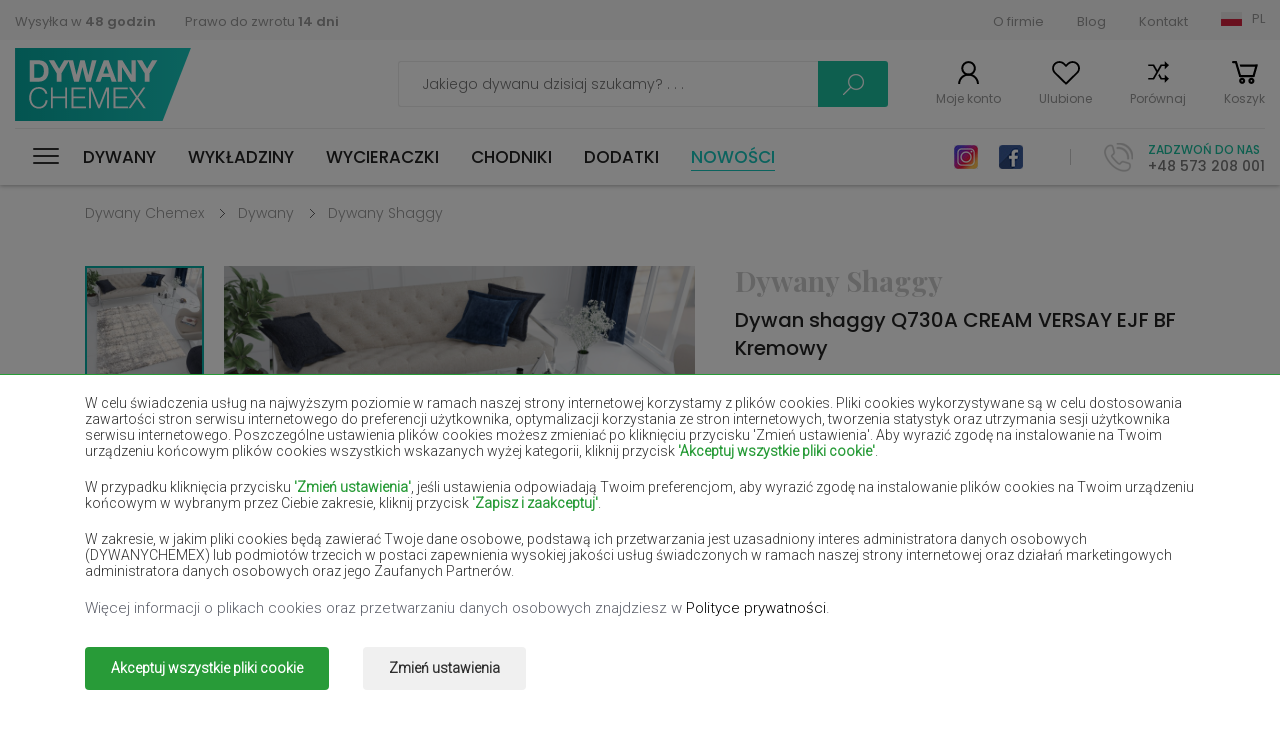

--- FILE ---
content_type: text/html; charset=UTF-8
request_url: https://dywanychemex.pl/Dywany-Versay/q730a-cream-versay-ejf-bf
body_size: 18933
content:
<!DOCTYPE html><html><head>      <script>      window.dataLayer = window.dataLayer || [];
      function gtag() { dataLayer.push(arguments); }
      
      gtag('consent', 'default', {
        'ad_user_data': 'denied',
        'ad_personalization': 'denied',
        'ad_storage': 'denied',
        'analytics_storage': 'denied',
        'functionality_storage': 'denied',
        'security_storage': 'denied',
        'personalization_storage': 'denied',
        'wait_for_update': 200,
      }); 
      
            

    </script>  <base href="/" />  
  <meta charset="utf-8"><meta name="viewport" content="width=device-width, initial-scale=1, maximum-scale=1"><title>Dywan Q730A CREAM VERSAY EJF BF - dywany shaggy, nowoczesne | Dywany Chemex</title><meta name="keywords" content="Dywan shaggy Q730A CREAM VERSAY EJF BF Kremowy" /><meta name="description" content="Dywan shaggy Q730A CREAM VERSAY EJF BF Kremowy" /><link rel="stylesheet" href="css/stylesheet-1763783542.min.css"><link href="https://fonts.googleapis.com/css2?family=Roboto:wght@300&display=swap" rel="stylesheet"><link href="https://fonts.googleapis.com/css?family=Poppins:300,300i,400,500,600,700,900" rel="stylesheet"><link href="https://fonts.googleapis.com/css2?family=Playfair+Display:wght@700;900&display=swap" rel="stylesheet"><link rel="stylesheet" href="https://use.fontawesome.com/releases/v5.7.2/css/all.css" integrity="sha384-fnmOCqbTlWIlj8LyTjo7mOUStjsKC4pOpQbqyi7RrhN7udi9RwhKkMHpvLbHG9Sr" crossorigin="anonymous"><link href="img/favicon.png" type="image/x-icon" rel="shortcut icon">  <link rel="canonical" href="https://dywanychemex.pl/Dywany-Versay/q730a-cream-versay-ejf-bf">  <meta property="og:image" content="https://foto.dywanychemex.pl/foto/thumb_RIO-RIO-NEW_PSD-jpg15815941122.jpg" />   <meta property="og:image:width" content="" />   <meta property="og:image:height" content="" /> <meta property="og:url" content="https://dywanychemex.pl/Dywany-Versay/q730a-cream-versay-ejf-bf" /> <meta property="og:description" content="Dywan shaggy Q730A CREAM VERSAY EJF BF Kremowy" />   <meta property="og:site_name" content="dywanychemex.pl" />                                                       



  <script>    window.dataLayer = window.dataLayer || [];
    window.dataLayer.push({
      'event': 'userData', // bez zmian
             'user_type': 'niezalogowany'
          });
  </script>        <script>      (function(w, d, s, l, i) {
        w[l] = w[l] || [];
        w[l].push({
          'gtm.start': new Date().getTime(),
          event: 'gtm.js'
        });
        var f = d.getElementsByTagName(s)[0],
          j = d.createElement(s),
          dl = l != 'dataLayer' ? '&l=' + l : '';
        j.async = true;
        j.src =
          'https://www.googletagmanager.com/gtm.js?id=' + i + dl;
        f.parentNode.insertBefore(j, f);
      })(window, document, 'script', 'dataLayer', 'GTM-WFXDFDT');
    </script>      






  <meta name="google-site-verification" content="nwiaMbbjxE1StnytBad2Wso8_AbnZx-avNetvonSPzE" />      
      <script src="https://inpostpay-widget-v2.inpost.pl/inpostpay.widget.v2.js"></script></head><body data-addrcode="https://dywanychemex.pl/" data-lcode="" data-cp1="0" data-cp2="0" class=" ">  
        <noscript><iframe src="https://www.googletagmanager.com/ns.html?id=GTM-WFXDFDT" height="0" width="0" style="display:none;visibility:hidden"></iframe></noscript>        
    <script type="application/javascript">      const widgetOptions = {
        merchantClientId: '2bc8fef1-e677-4caf-bf7d-702724b3a3ae'
      };
      const widget = InPostPayWidget.init(widgetOptions);
    </script>        
  
        <div class="consents-box" style="display: none">      <div class="consents-box__inside">        <div class="container">          <div class="consents-box__content">            <p>              W celu świadczenia usług na najwyższym poziomie w ramach naszej strony internetowej korzystamy z plików cookies.
                                                      Pliki cookies wykorzystywane są w celu dostosowania zawartości stron serwisu internetowego do preferencji użytkownika, optymalizacji korzystania ze stron internetowych, tworzenia statystyk oraz utrzymania sesji użytkownika serwisu internetowego.
                                                      Poszczególne ustawienia plików cookies możesz zmieniać po kliknięciu przycisku 'Zmień ustawienia'.
                                                      Aby wyrazić zgodę na instalowanie na Twoim urządzeniu końcowym plików cookies wszystkich wskazanych wyżej kategorii, kliknij przycisk <strong>'Akceptuj wszystkie pliki cookie'</strong>.            </p>            <p>              W przypadku kliknięcia przycisku <strong>'Zmień ustawienia'</strong>, jeśli ustawienia odpowiadają Twoim preferencjom, aby wyrazić zgodę na instalowanie plików cookies na Twoim urządzeniu końcowym w wybranym przez Ciebie zakresie, kliknij przycisk <strong>'Zapisz i zaakceptuj'</strong>.            </p>            <p>              W zakresie, w jakim pliki cookies będą zawierać Twoje dane osobowe, podstawą ich przetwarzania jest uzasadniony interes administratora danych osobowych (DYWANYCHEMEX) lub podmiotów trzecich w postaci zapewnienia wysokiej jakości usług świadczonych w ramach naszej strony internetowej oraz działań marketingowych administratora danych osobowych oraz jego Zaufanych Partnerów.            </p>            <div>Więcej informacji o plikach cookies oraz przetwarzaniu danych osobowych znajdziesz w <a href='Polityka-plikow-cookie'>Polityce prywatności</a>.</p></div>          </div>          <div class="consents-box__buttons">            <button class="btn btn-green-ad cookie-all-accept">Akceptuj wszystkie pliki cookie</button>            <button class="btn btn-transparent-ad" data-toggle="modal" data-target="#cookieModalCenter">Zmień ustawienia</button>          </div>        </div>      </div>      <div class="consents-box__bg"></div>    </div>  
  
    <div class="modal-ad">    <div class="modal-dialog-ad" role="document">      <div class="modal-content-ad">        <form class="cookie-form">          <div class="modal-header-ad">            <h5 class="modal-title-ad" id="exampleModalLongTitle">Ustawienie Cookies</h5>            <button type="button" class="close-ad" data-dismiss="modal" aria-label="Close">              <span aria-hidden="true">&times;</span>            </button>          </div>          <div class="modal-body-ad">            <p>Poniżej możesz zarządzać swoimi preferencjami w zakresie instalowania analitycznych i&nbsp;marketingowych plików cookies na Twoim urządzeniu w&nbsp;związku z&nbsp;korzystaniem z&nbsp;naszej strony internetowej.</p>            <div class="option-settings">              <div class="item">                <div class="item-top">                  <h6>Serwisowe pliki cookies</h6>                  <div class="always">Zawsze włączone</div>                </div>                <div class="item-bottom">                  <p>Pliki wykorzystywane do prawidłowego działania strony internetowej. Są one niezbędne do poprawnego funkcjonowania, poprawy bezpieczeństwa oraz umożliwienia wykonania podstawowych operacji oferowanych przez stronę, np. dostęp do koszyka produktów. Pliki cookie z tej kategorii są zawsze włączone, ponieważ bez nich strona może działać niepoprawnie. Możliwe jest ich wyłączenie w ustawieniach przeglądarki internetowej, czego efektem może być błędne działanie strony internetowej i sklepu.</p>                </div>              </div>              <div class="item">                <div class="item-top">                  <h6>Analityczne i marketingowe pliki cookies</h6>                  <div class="item-checkbox">                    <input name="" type="checkbox" class="item-checkbox-input" id="check-am"  data-id="checkbox-am" role="switch">                    <label class="item-checkbox-label" for="check-am" data-cli-enable="Włączone" data-cli-disable="Wyłączone"><span>analityczne i marketingowe</span></label>                  </div>                </div>                <div class="item-bottom">                  <p>Pliki wykorzystywane w celu sporządzania statystyk odwiedzin i źródeł ruchu na stronie. Pomagają analizować ruch na stronie oraz poprawiać jej działanie. Mogą być wykorzystywane przez naszych Zaufanych Partnerów w celu śledzenia Użytkowników na stronach internetowych. Celem jest wyświetlanie reklam dopasowanych do preferencji poszczególnych Użytkowników.</p>                </div>              </div>            </div>          </div>          <div class="modal-footer-ad">            <button type="button" class="btn btn-green-ad cookie-selected-accept">Zapisz i zaakceptuj</button>          </div>        </form>      </div>    </div>  </div>  <div id="additional-menu">    <div class="additional-menu__responsive">      <a class="close-side-panel cursor-pointer"><span></span></a>      <div class="additional-menu__inside">        <div class="additional-menu__top">          <div class="logo-h1"><a href="/" class="logo           ">Dywany Chemex</a></div>          <div class="social">                          <a href="https://www.instagram.com/dywanychemex/" class="insta" target="_blank" rel=”nofollow”>Instagram</a>                                      <a href="https://www.facebook.com/dywanychemex/" class="fb" target="_blank" rel=”nofollow”>Facebook</a>                      </div>        </div>        <div class="additional-menu__bottom">          <a class="wishlist-link wishlist-link-mobile cursor-pointer">Ulubione</a>          <a href="products/comparison" class="compare-link cursor-pointer">Porównaj</a>        </div>        <nav id="menu-responsive">          <ul>            <li class="submenu 
                ">              <a href="dywany" title="Dywany">Dywany</a><span class="arrow"></span>                              <div class="level-links">                  <div class="level-links__inside">                    <div class="submenu-links">                      <ul>                                                  <li><a href="https://dywanychemex.pl/dywany-nowoczesne" title="Dywany Nowoczesne">Dywany Nowoczesne</a></li>                                                  <li><a href="https://dywanychemex.pl/dywany-tradycyjne" title="Dywany Tradycyjne">Dywany Tradycyjne</a></li>                                                  <li><a href="https://dywanychemex.pl/dywany-shaggy" title="Dywany Shaggy">Dywany Shaggy</a></li>                                                  <li><a href="https://dywanychemex.pl/dywany-ekskluzywne" title="Dywany Ekskluzywne">Dywany Ekskluzywne</a></li>                                                  <li><a href="https://dywanychemex.pl/dywany-dzieciece" title="Dywany Dziecięce">Dywany Dziecięce</a></li>                                                  <li><a href="https://dywanychemex.pl/dywany-sznurkowe" title="Dywany Sznurkowe">Dywany Sznurkowe</a></li>                                                  <li><a href="https://dywanychemex.pl/dywaniki-lazienkowe" title="Dywaniki łazienkowe">Dywaniki łazienkowe</a></li>                                                  <li><a href="https://dywanychemex.pl/dywany-zewnetrzne" title="Dywany Zewnętrzne">Dywany Zewnętrzne</a></li>                                                  <li><a href="https://dywanychemex.pl/dywany-wzory-tureckie" title="Dywany wzory tureckie">Dywany wzory tureckie</a></li>                                                  <li><a href="https://dywanychemex.pl/dywany-boho" title="Dywany boho">Dywany boho</a></li>                                                  <li><a href="https://dywanychemex.pl/dywany-kolorowe" title="Dywany kolorowe">Dywany kolorowe</a></li>                                                  <li><a href="https://dywanychemex.pl/dywany-w-kwiaty" title="Dywany w kwiaty">Dywany w kwiaty</a></li>                                                  <li><a href="https://dywanychemex.pl/dywany-vintage" title="Dywany vintage">Dywany vintage</a></li>                                                  <li><a href="https://dywanychemex.pl/dywany-skandynawskie" title="Dywany skandynawskie">Dywany skandynawskie</a></li>                                                  <li><a href="https://dywanychemex.pl/dywany-czarno-biale" title="Dywany czarno białe">Dywany czarno białe</a></li>                                                  <li><a href="https://dywanychemex.pl/dywany-do-prania-w-pralce" title="Dywany do prania w pralce">Dywany do prania w pralce</a></li>                                                  <li><a href="https://dywanychemex.pl/dywany-dla-alergikow" title="Dywany dla alergików">Dywany dla alergików</a></li>                                                  <li><a href="https://dywanychemex.pl/dywany-jednokolorowe" title="Dywany jednokolorowe">Dywany jednokolorowe</a></li>                                                  <li><a href="https://dywanychemex.pl/dywany-designerskie" title="Dywany designerskie">Dywany designerskie</a></li>                        
                                              </ul>                    </div>                  </div>                </div>                          </li>            <li class="submenu                ">              <a href="wykladziny" title="Wykładziny">Wykładziny</a><span class="arrow"></span>                              <div class="level-links">                  <div class="level-links__inside">                    <div class="submenu-links">                      <ul>                                                  <li><a href="sztuczna-trawa" title="Sztuczna trawa">Sztuczna trawa</a></li>                                                  <li><a href="wykladziny-dywanowe-domowe" title="Wykładziny dywanowe domowe">Wykładziny dywanowe domowe</a></li>                                                  <li><a href="wykladziny-dywanowe-obiektowe" title="Wykładziny Dywanowe Obiektowe">Wykładziny Dywanowe Obiektowe</a></li>                                                  <li><a href="wykladziny-dywanowe-dzieciece" title="Wykładziny Dywanowe Dziecięce">Wykładziny Dywanowe Dziecięce</a></li>                                                  <li><a href="wykladziny-pcv-domowe" title="Wykładziny PCV Domowe">Wykładziny PCV Domowe</a></li>                                                  <li><a href="wykladziny-pcv-obiektowe" title="Wykładziny PCV Obiektowe">Wykładziny PCV Obiektowe</a></li>                                              </ul>                    </div>                  </div>                </div>                          </li>            <li class="submenu                ">              <a href="wycieraczki" title="Wycieraczki">Wycieraczki</a><span class="arrow"></span>                              <div class="level-links">                  <div class="level-links__inside">                    <div class="submenu-links">                      <ul>                                                  <li><a href="wycieraczki-wewnetrzne" title="Wycieraczki wewnętrzne">Wycieraczki wewnętrzne</a></li>                                                  <li><a href="wycieraczki-zewnetrzne" title="Wycieraczki zewnętrzne">Wycieraczki zewnętrzne</a></li>                                              </ul>                    </div>                  </div>                </div>                          </li>            <li class="submenu                ">              <a href="chodniki" title="Chodniki">Chodniki</a><span class="arrow"></span>                              <div class="level-links">                  <div class="level-links__inside">                    <div class="submenu-links">                      <ul>                                                  <li><a href="chodniki-shaggy" title="Chodniki Shaggy">Chodniki Shaggy</a></li>                                                  <li><a href="chodniki-nowoczesne" title="Chodniki Nowoczesne">Chodniki Nowoczesne</a></li>                                                  <li><a href="chodniki-tradycyjne" title="Chodniki Tradycyjne">Chodniki Tradycyjne</a></li>                                                  <li><a href="chodniki-podgumowane" title="Chodniki Podgumowane">Chodniki Podgumowane</a></li>                                                  <li><a href="chodniki-sznurkowe" title="Chodniki Sznurkowe">Chodniki Sznurkowe</a></li>                                              </ul>                    </div>                  </div>                </div>                          </li>            <li class="                ">              <a href="dodatki" title="Dodatki">Dodatki</a><span class="arrow"></span>                          </li>            <li class=" new-active">              <a href="nowosci" title="Nowości">Nowości</a>            </li>          </ul>        </nav>      </div>    </div>          <div class="submenu-links2 submenu-links-normal">        <ul>                                              <li><a href="dywany-bezowe" title="Dywany beżowe">Dywany beżowe</a></li>                          <li><a href="dywany-biale" title="Dywany białe">Dywany białe</a></li>                          <li><a href="dywany-brazowe" title="Dywany brązowe">Dywany brązowe</a></li>                          <li><a href="dywany-burgundy" title="Dywany burgundy">Dywany burgundy</a></li>                          <li><a href="dywany-butelkowa-zielen" title="Dywany butelkowa zieleń">Dywany butelkowa zieleń</a></li>                          <li><a href="dywany-czarne" title="Dywany czarne">Dywany czarne</a></li>                          <li><a href="dywany-czerwone" title="Dywany czerwone">Dywany czerwone</a></li>                          <li><a href="dywany-fioletowe" title="Dywany fioletowe">Dywany fioletowe</a></li>                          <li><a href="dywany-granatowe" title="Dywany granatowe">Dywany granatowe</a></li>                          <li><a href="dywany-jasno-brazowe" title="Dywany jasno-brązowe">Dywany jasno-brązowe</a></li>                          <li><a href="dywany-lososiowe" title="Dywany łososiowe">Dywany łososiowe</a></li>                          <li><a href="dywany-kremowe" title="Dywany kremowe">Dywany kremowe</a></li>                          <li><a href="dywany-lilac" title="Dywany lilac">Dywany lilac</a></li>                          <li><a href="dywany-zolte" title="Dywany żółte">Dywany żółte</a></li>                          <li><a href="dywany-mietowe" title="Dywany miętowe">Dywany miętowe</a></li>                          <li><a href="dywany-niebieskie" title="Dywany niebieskie">Dywany niebieskie</a></li>                          <li><a href="dywany-pomaranczowe" title="Dywany pomarańczowe">Dywany pomarańczowe</a></li>                          <li><a href="dywany-rozowe" title="Dywany różowe">Dywany różowe</a></li>                          <li><a href="dywany-szare" title="Dywany szare">Dywany szare</a></li>                          <li><a href="dywany-terakota" title="Dywany terakota">Dywany terakota</a></li>                          <li><a href="dywany-zielone" title="Dywany zielone">Dywany zielone</a></li>                          <li><a href="dywany-zlote" title="Dywany złote">Dywany złote</a></li>                                                  </ul>      </div>      </div>  <div id="Wrapper">    <div class="page-overlay "></div>    
    
    
        <div class="side-panel user-login">      <a class="close-side-panel cursor-pointer"><span></span></a>      <div class="inside login-box">        <h3 class="h3-panel">Logowanie</h3>        <form action="clients/login" method="post" class="form-simple">          <div class="items">            <div class="item">              <input type="email" placeholder="Adres e-mail" value="" name="email" class="form-control">            </div>            <div class="item">              <input type="password" placeholder="Hasło" value="" name="password" class="form-control">            </div>          </div>          <a class="link-right forgot-password-link">Nie pamiętasz hasła?</a>          <div class="buttons">            <a class="btn btn-transparent-grey">Anuluj</a>                        <button class="btn btn-turquoise" type="submit">Zaloguj się</button>          </div>          <h3 class="h3-panel">Jestem tu pierwszy raz</h3>          <a class="btn btn-transparent-black register-link">Zarejestruj się</a>        </form>      </div>      <div class="inside forgotten-password-box">        <h3 class="h3-panel">Podaj adres e-mail</h3>        <form action="clients/reset" method="post" class="form-simple">          <div class="items">            <div class="item">              <input type="email" placeholder="Adres e-mail" value="" name="email" class="form-control" required>            </div>          </div>          <a class="link-right back-to-login-link">Wróć do logowania</a>          <div class="buttons">            <a class="btn btn-transparent-grey">Anuluj</a>                        <button class="btn btn-turquoise">Wyślij</button>          </div>        </form>      </div>    </div>        <div class="side-panel user-registration">      <a class="close-side-panel cursor-pointer"><span></span></a>      <div class="inside">        <h3 class="h3-panel">Witaj ponownie</h3>        <a class="btn btn-transparent-black login-link">Zaloguj się</a>        <h3 class="h3-panel">Rejestracja</h3>        <form data-action="clients/register" method="post" class="form-simple" id="register-form">          <div class="items">            <div class="item item-group">              <input type="text" placeholder="Imię" value="" name="firstname" class="form-control" title="Pole wymagane" >              <input type="text" placeholder="Nazwisko" value="" name="lastname" class="form-control" title="Pole wymagane" >            </div>            <div class="item">              <input type="email" placeholder="Adres e-mail" value="" name="email" class="form-control" title="Pole wymagane" >            </div>            <div class="item">              <input type="text" placeholder="Telefon" value="" name="phone" class="form-control" title="Pole wymagane" >            </div>          </div>          <div class="regulations">            <div class="form-group form-check checkbox-label-div">              <input type="checkbox" class="form-check-input" id="exampleCheck1"  name="rules" value="1" title="Akceptacja regulaminu jest wymagana!">              <label class="form-check-label" for="exampleCheck1">                Potwierdzam, że zapoznałem się i akceptuję <a href='Regulamin' target='_blank'>regulamin sklepu internetowego.</a>              </label>            </div>            <div class="form-group form-check checkbox-label-div">              <input type="checkbox" class="form-check-input" id="exampleCheck2"  name="privacy_policy" value="1" title="Zapoznanie się z polityką prywatności jest wymagane!">              <label class="form-check-label" for="exampleCheck2">                Potwierdzam, że zapoznałem się z <a href='Strona-glowna' target='_blank'>polityką prywatności sklepu internetowego.</a>              </label>            </div>            <p class="text-small">              Administratorem danych osobowych zbieranych za pośrednictwem sklepu internetowego jest Sprzedawca "CHEMEX" S.C. WYKŁADZINY DYWANY KINGA GRABOWSKA ROMAN GRABOWSKI. 
                                                      Dane są lub mogą być przetwarzane w celach oraz na podstawach wskazanych szczegółowo w polityce prywatności 
                                                      (np. realizacja umowy, marketing bezpośredni). Polityka prywatności zawiera pełną informację na temat przetwarzania danych 
                                                      przez administratora wraz z prawami przysługującymi osobie, której dane dotyczą. Szybki kontakt z administratorem: 
                                                      adres email <a href='mailto:sklep@dywanychemex.pl'>sklep@dywanychemex.pl</a>            </p>          </div>          <div class="buttons">            <a class="btn btn-transparent-grey">Anuluj</a>                        <button class="g-recaptcha btn btn-turquoise register-button" type="button" data-sitekey="6LfAZAYhAAAAAGJfWncSbBFrr5VlBT7yRQm4QTHk" data-callback='onSubmitRegister' data-action='submit' data-w="Proszę czekać...">Zarejestruj się</button>          </div>        </form>      </div>    </div>            <div class="side-panel minicart">      <a class="close-side-panel cursor-pointer"><span></span></a>      <div class="inside product-list-container">        

		  <div class="top">  <p class="number">Twój koszyk jest pusty</p>  </div>  
      </div>    </div>            <div class="side-panel wishlist-panel">      <a class="close-side-panel cursor-pointer"><span></span></a>      <div class="inside">        <h3 class="h3-panel">Moje polubione produkty</h3>        <div class="product-list">          

            <p>Dodaj produkt do ulubionych!</p>    
                  </div>      </div>    </div>            <div class="lang-box-v2">      <div class="container3">        <div class="inside lang-box-v2-inside">          <ul class="language-list">            <li class="pl active"><a href="https://dywanychemex.pl/" data-lang-code="PL">Polska (PL)</a></li>                                            <li class="cz "><a href="https://kobercechemex.cz/" data-lang-code="">Čeština (CS)</a></li>                                                <li class="sk "><a href="https://kobercechemex.sk/" data-lang-code="">Slovensko (SK)</a></li>                                                <li class="hu "><a href="https://szonyegekchemex.com/" data-lang-code="">Magyarország (HU)</a></li>                                                <li class="ro "><a href="https://covoarechemex.ro/" data-lang-code="">România (RO)</a></li>                                                <li class="en "><a href="https://carpetschemex.com/" data-lang-code="">United Kingdom (EN)</a></li>                                                <li class="de "><a href="https://teppichechemex.de/" data-lang-code="">Deutschland (DE)</a></li>                                                                                          <li class="ua "><a href="https://kilimichemex.com/" data-lang-code="">Україна (UA)</a></li>                                                                      
                      </ul>        </div>      </div>    </div>    <div class="lang-box">      <a class="close-side-panel cursor-pointer"><span></span></a>      <div class="inside">                          <div class="left-col">            <h5>Wybierz język (walutę):</h5>            <ul class="language-list">              <li class="pl active">                <a href="/" data-lang-code="">Język polski (PLN)</a>              </li>              
                                  <li class="cz                  ">                    <a href="https://kobercechemex.cz/" title="Čeština" data-lang-code="cz">Čeština (CZK)</a>                  </li>                
                              
                                  <li class="sk                  ">                    <a href="https://kobercechemex.sk/" title="Slovenský" data-lang-code="sk">Slovenský (EUR)</a>                  </li>                
                              
                                  <li class="hu                  ">                    <a href="https://szonyegekchemex.com/" title="Magyar" data-lang-code="hu">Magyar (HUF)</a>                  </li>                
                              
                                  <li class="ro                  ">                    <a href="https://covoarechemex.ro/" title="Română" data-lang-code="ro">Română (RON)</a>                  </li>                
                              
                                  <li class="en                  ">                    <a href="https://carpetschemex.com/" title="English" data-lang-code="en">English (GBP)</a>                  </li>                
                              
                                  <li class="de                  ">                    <a href="https://teppichechemex.de/" title="Deutsch" data-lang-code="de">Deutsch (EUR)</a>                  </li>                
                              
                
                              
                
                              
                
                              
                                  <li class="ua                  ">                    <a href="https://kilimichemex.com/" title="Українська" data-lang-code="ua">Українська (UAH)</a>                  </li>                
                              
                
                              
                
                              
                          </ul>          </div>                <div class="right-col">          <h5>Wybierz kraj dostawy:</h5>          <p>            Zmiana kraju dostawy, waluty albo języka może wpłynąć na dostępność ofert, usług oraz opcje dostawy.          </p>          <form action="clients/set-lang-country" method="post">            <div class="item-select">              <input id="lang-code-input" type="hidden" name="lang_code" value="pl" />              <div class="name">Kraj dostawy</div>              <select class="select2-single" id="" name="country">                <option>Wybierz kraj</option>                                  <option value="AL" >Albania</option>                                  <option value="AT" >Austria</option>                                  <option value="BE" >Belgia</option>                                  <option value="BG" >Bułgaria</option>                                  <option value="HR" >Chorwacja</option>                                  <option value="CZ" >Czechy</option>                                  <option value="DK" >Dania</option>                                  <option value="EE" >Estonia</option>                                  <option value="Fi" >Finlandia</option>                                  <option value="FR" >Francja</option>                                  <option value="NL" >Holandia</option>                                  <option value="DE" >Niemcy</option>                                  <option value="PL" selected>Polska</option>                                  <option value="RO" >Rumunia</option>                                  <option value="SK" >Słowacja</option>                                  <option value="SI" >Słowenia</option>                                  <option value="HU" >Węgry</option>                                  <option value="IT" >Włochy</option>                
                              </select>            </div>                        <button type="submit" class="btn btn-turquoise">Zmień</button>          </form>        </div>      </div>    </div>    <div class="allert-wrapper alert-div"><div class="allert green green-message allert-hidden">        <h4 class="allert-message"></h4>        <span style="padding-left: 1px; padding-top: 4px;"><i class="fa fa-check"></i></span>        <button class="close-alert close-alert-js glyphicon-- glyphicon-remove--"><i class="fa fa-times"></i></button>    </div>        <div class="allert red red-message allert-hidden">        <h4 class="allert-message"></h4>        <span style="padding-left: 1px; padding-top: 4px;"><i class="fa fa-exclamation"></i></span>        <button class="close-alert close-alert-js glyphicon-- glyphicon-remove--"><i class="fa fa-times"></i></button>    </div>    </div>        <header id="Header">      <div class="header-top">        <div class="container">          <div class="inside">            <div class="left-col">              <ul>                <li><a href="Dostawa">Wysyłka w <strong>48 godzin</strong></a></li>                <li><a href="Odstapienie-od-umowy">Prawo do zwrotu <strong>14 dni</strong></a></li>              </ul>            </div>            <div class="right-col">              <ul>                                                      <li><a href="O-firmie" title="O firmie">O firmie</a></li>                                      <li><a href="Blog" title="Blog">Blog</a></li>                                      <li><a href="Kontakt" title="Kontakt">Kontakt</a></li>                                                                                    <li class="select-lang-v2" >                  <a class="select-lang-v2-a pl">PL</a>                </li>              </ul>            </div>          </div>        </div>      </div>      <div class="header-middle">        <div class="container">          <div class="inside">            <div class="left-col">              <div class="logo-mobile-h1"><a href="" class="logo           ">Dywany Chemex</a></div>                          </div>            <div class="right-col">              <div class="form-place">                <form action="/produkty" method="get" class="search-form">                  <div class="form-search-top">                    <input id="search-input" type="text" class="text" placeholder="Jakiego dywanu dzisiaj szukamy? . . ." name="search" value="">                    <a class="search-loupe search-form-submit">Szukaj</a>                  </div>                </form>              </div>              <div class="menu-sticky">                                  <div id="nav-icon" class="">                    <span></span>                    <span></span>                    <span></span>                    <span></span>                    <span></span>                    <span></span>                  </div>                                <nav id="menu">                  <ul>                    <li class="submenu 
                		">                      <a href="dywany" title="Dywany">Dywany</a>                                              <div class="level-links">                          <div class="level-links__inside">                                                          <div class="submenu-links cat">                                <h5>Kategoria</h5>                                <ul>                                                                      <li><a href="dywany-nowoczesne" title="Dywany Nowoczesne">nowoczesne</a></li>                                                                      <li><a href="dywany-tradycyjne" title="Dywany Tradycyjne">tradycyjne</a></li>                                                                      <li><a href="dywany-shaggy" title="Dywany Shaggy">shaggy</a></li>                                                                      <li><a href="dywany-ekskluzywne" title="Dywany Ekskluzywne">ekskluzywne</a></li>                                                                      <li><a href="dywany-dzieciece" title="Dywany Dziecięce">dziecięce</a></li>                                                                      <li><a href="dywany-sznurkowe" title="Dywany Sznurkowe">Sznurkowe</a></li>                                                                      <li><a href="dywaniki-lazienkowe" title="Dywaniki łazienkowe">łazienkowe</a></li>                                                                      <li><a href="dywany-zewnetrzne" title="Dywany Zewnętrzne">zewnętrzne</a></li>                                                                      <li><a href="dywany-wzory-tureckie" title="Dywany wzory tureckie">wzory tureckie</a></li>                                                                      <li><a href="dywany-boho" title="Dywany boho">boho</a></li>                                                                      <li><a href="dywany-kolorowe" title="Dywany kolorowe">kolorowe</a></li>                                                                      <li><a href="dywany-w-kwiaty" title="Dywany w kwiaty">w kwiaty</a></li>                                                                      <li><a href="dywany-vintage" title="Dywany vintage">vintage</a></li>                                                                      <li><a href="dywany-skandynawskie" title="Dywany skandynawskie">skandynawskie</a></li>                                                                      <li><a href="dywany-czarno-biale" title="Dywany czarno białe">czarno białe</a></li>                                                                      <li><a href="dywany-do-prania-w-pralce" title="Dywany do prania w pralce">do prania w pralce</a></li>                                                                      <li><a href="dywany-dla-alergikow" title="Dywany dla alergików">dla alergików</a></li>                                                                      <li><a href="dywany-jednokolorowe" title="Dywany jednokolorowe">jednokolorowe</a></li>                                                                      <li><a href="dywany-designerskie" title="Dywany designerskie">designerskie</a></li>                                                                                                    </ul>                              </div>                                                                                      <div class="submenu-links bi--g">                                                                <h5>Pomieszczenie</h5>                                <ul>                                                                      <li><a href="dywany-do-przedpokoju" title="Dywany do przedpokoju">Przedpokój</a></li>                                                                      <li><a href="dywany-do-sypialni" title="Dywany do sypialni">Sypialnia</a></li>                                                                      <li><a href="dywany-do-pokoju" title="Dywany do pokoju">Pokój</a></li>                                                                      <li><a href="dywany-do-lazienki" title="Dywany do łazienki">Łazienka</a></li>                                                                      <li><a href="dywany-do-kuchni" title="Dywany do kuchni">Kuchnia</a></li>                                                                      <li><a href="dywany-na-taras" title="Dywany na taras">Taras</a></li>                                                                                                      <li>&nbsp;</li>                                </ul>                                                                                                <h5>Kształt</h5>                                <ul>                                                                      <li><a href="dywany-prostokatne" title="Dywany prostokątne">prostokątne</a></li>                                                                      <li><a href="dywany-owalne" title="Dywany owalne">owalne</a></li>                                                                      <li><a href="dywany-okragle" title="Dywany okrągłe">okrągłe</a></li>                                                                      <li><a href="dywany-kwadratowe" title="Dywany kwadratowe">kwadratowe</a></li>                                                                  </ul>                                                              </div>                                                                                      <div class="submenu-links big">                                                                <h5>Rozmiar</h5>                                <ul>                                                                      <li><a href="dywany-60x100cm" title="Dywany 60x100cm">Dywany 60x100cm</a></li>                                                                      <li><a href="dywany-80x150cm" title="Dywany 80x150cm">Dywany 80x150cm</a></li>                                                                      <li><a href="dywany-100x150cm" title="Dywany 100x150cm">Dywany 100x150cm</a></li>                                                                      <li><a href="dywany-120x170cm" title="Dywany 120x170cm">Dywany 120x170cm</a></li>                                                                      <li><a href="dywany-200x300cm" title="Dywany 200x300cm">Dywany 200x300cm</a></li>                                                                      <li><a href="dywany-300x400cm" title="Dywany 300x400cm">Dywany 300x400cm</a></li>                                                                      <li><a href="dywany-160x230cm" title="Dywany 160x230cm">Dywany 160x230cm</a></li>                                                                      <li><a href="dywany-250x350cm" title="Dywany 250x350cm">Dywany 250x350cm</a></li>                                                                  </ul>                              </div>                                                                                                                                                                              <div class="submenu-photo wide">                                  <a href="dywany-shaggy">                                    <div class="photo">                                      <img src="/foto/categories/menu-dywany-shaggy-Dywany-Shaggy-16637507061663841919.jpg" alt="Dywany Shaggy">                                    </div>                                    <div class="desc">                                      <h4>Dywany Shaggy</h4>                                    </div>                                  </a>                                </div>                                                          
                                                      </div>                        </div>                                          </li>                    <li class="submenu 
                		">                      <a href="wykladziny" title="Wykładziny">Wykładziny</a>                                              <div class="level-links">                          <div class="level-links__inside">                                                          <div class="submenu-links cat">                                <h5>Kategoria</h5>                                <ul>                                                                      <li><a href="sztuczna-trawa" title="Sztuczna trawa">Sztuczna trawa</a></li>                                                                      <li><a href="wykladziny-dywanowe-domowe" title="Wykładziny dywanowe domowe">dywanowe domowe</a></li>                                                                      <li><a href="wykladziny-dywanowe-obiektowe" title="Wykładziny Dywanowe Obiektowe">Dywanowe Obiektowe</a></li>                                                                      <li><a href="wykladziny-dywanowe-dzieciece" title="Wykładziny Dywanowe Dziecięce">Dywanowe Dziecięce</a></li>                                                                      <li><a href="wykladziny-pcv-domowe" title="Wykładziny PCV Domowe">PCV Domowe</a></li>                                                                      <li><a href="wykladziny-pcv-obiektowe" title="Wykładziny PCV Obiektowe">PCV Obiektowe</a></li>                                                                  </ul>                              </div>                                                                                                              </div>                        </div>                                          </li>                    <li class="submenu 
                		">                      <a href="wycieraczki" title="Wycieraczki">Wycieraczki</a>                                              <div class="level-links">                          <div class="level-links__inside">                                                          <div class="submenu-links cat">                                <h5>Kategoria</h5>                                <ul>                                                                      <li><a href="wycieraczki-wewnetrzne" title="Wycieraczki wewnętrzne">Wycieraczki wewnętrzne</a></li>                                                                      <li><a href="wycieraczki-zewnetrzne" title="Wycieraczki zewnętrzne">Wycieraczki zewnętrzne</a></li>                                                                  </ul>                              </div>                                                                                                              </div>                        </div>                                          </li>                    <li class="submenu 
                		">                      <a href="chodniki" title="Chodniki">Chodniki</a>                                              <div class="level-links">                          <div class="level-links__inside">                                                          <div class="submenu-links cat">                                <h5>Kategoria</h5>                                <ul>                                                                      <li><a href="chodniki-shaggy" title="Chodniki Shaggy">Shaggy</a></li>                                                                      <li><a href="chodniki-nowoczesne" title="Chodniki Nowoczesne">Nowoczesne</a></li>                                                                      <li><a href="chodniki-tradycyjne" title="Chodniki Tradycyjne">Tradycyjne</a></li>                                                                      <li><a href="chodniki-podgumowane" title="Chodniki Podgumowane">Podgumowane</a></li>                                                                      <li><a href="chodniki-sznurkowe" title="Chodniki Sznurkowe">Sznurkowe</a></li>                                                                  </ul>                              </div>                                                                                                              </div>                        </div>                                          </li>                    <li class=" 
                		">                      <a href="dodatki" title="Dodatki">Dodatki</a>                                          </li>                    <li class=" new-active">                      <a href="nowosci" title="Nowości">Nowości</a>                    </li>                  </ul>                </nav>              </div>              <div class="actions-shop">                <div class="search-link">                  <a class="search-text">Szukaj</a>                  <a class="close-text">Zamknij</a>                </div>                <div class="my-account-link my-account-link-login">                  <a>Moje konto</a>                </div>                <div class="wishlist-link">                  <a>Ulubione</a>                  <span class="counter-number favourites_count"></span>                </div>                <div class="compare-link">                  <a href="products/comparison">Porównaj</a>                  <span class="counter-number comparison_count"></span>                </div>                <div class="minicart-link">                  <a>Koszyk</a>                  <span class="counter-number cart_count">0</span>                </div>              </div>            </div>          </div>        </div>      </div>      <div class="header-bottom">        <div class="container">          <div class="inside">            <div class="left-col">                              <div id="nav-icon" class="">                  <span></span>                  <span></span>                  <span></span>                  <span></span>                  <span></span>                  <span></span>                </div>                            <nav id="menu">                <ul>                  <li class="submenu 
                        ">                    <a href="dywany" title="Dywany">Dywany</a>                                          <div class="level-links">                        <div class="level-links__inside">                                                      <div class="submenu-links cat">                              <h5>Kategoria</h5>                              <ul>                                                                  <li><a href="dywany-nowoczesne" title="Dywany Nowoczesne">nowoczesne</a></li>                                                                  <li><a href="dywany-tradycyjne" title="Dywany Tradycyjne">tradycyjne</a></li>                                                                  <li><a href="dywany-shaggy" title="Dywany Shaggy">shaggy</a></li>                                                                  <li><a href="dywany-ekskluzywne" title="Dywany Ekskluzywne">ekskluzywne</a></li>                                                                  <li><a href="dywany-dzieciece" title="Dywany Dziecięce">dziecięce</a></li>                                                                  <li><a href="dywany-sznurkowe" title="Dywany Sznurkowe">Sznurkowe</a></li>                                                                  <li><a href="dywaniki-lazienkowe" title="Dywaniki łazienkowe">łazienkowe</a></li>                                                                  <li><a href="dywany-zewnetrzne" title="Dywany Zewnętrzne">zewnętrzne</a></li>                                                                  <li><a href="dywany-wzory-tureckie" title="Dywany wzory tureckie">wzory tureckie</a></li>                                                                  <li><a href="dywany-boho" title="Dywany boho">boho</a></li>                                                                  <li><a href="dywany-kolorowe" title="Dywany kolorowe">kolorowe</a></li>                                                                  <li><a href="dywany-w-kwiaty" title="Dywany w kwiaty">w kwiaty</a></li>                                                                  <li><a href="dywany-vintage" title="Dywany vintage">vintage</a></li>                                                                  <li><a href="dywany-skandynawskie" title="Dywany skandynawskie">skandynawskie</a></li>                                                                  <li><a href="dywany-czarno-biale" title="Dywany czarno białe">czarno białe</a></li>                                                                  <li><a href="dywany-do-prania-w-pralce" title="Dywany do prania w pralce">do prania w pralce</a></li>                                                                  <li><a href="dywany-dla-alergikow" title="Dywany dla alergików">dla alergików</a></li>                                                                  <li><a href="dywany-jednokolorowe" title="Dywany jednokolorowe">jednokolorowe</a></li>                                                                  <li><a href="dywany-designerskie" title="Dywany designerskie">designerskie</a></li>                                                                                              </ul>                            </div>                                                                                <div class="submenu-links bi--g">                                                            <h5>Pomieszczenie</h5>                              <ul>                                                                  <li><a href="dywany-do-przedpokoju" title="Dywany do przedpokoju">Przedpokój</a></li>                                                                  <li><a href="dywany-do-sypialni" title="Dywany do sypialni">Sypialnia</a></li>                                                                  <li><a href="dywany-do-pokoju" title="Dywany do pokoju">Pokój</a></li>                                                                  <li><a href="dywany-do-lazienki" title="Dywany do łazienki">Łazienka</a></li>                                                                  <li><a href="dywany-do-kuchni" title="Dywany do kuchni">Kuchnia</a></li>                                                                  <li><a href="dywany-na-taras" title="Dywany na taras">Taras</a></li>                                                                                                <li>&nbsp;</li>                              </ul>                                                                                              <h5>Kształt</h5>                                <ul>                                                                      <li><a href="dywany-prostokatne" title="Dywany prostokątne">prostokątne</a></li>                                                                      <li><a href="dywany-owalne" title="Dywany owalne">owalne</a></li>                                                                      <li><a href="dywany-okragle" title="Dywany okrągłe">okrągłe</a></li>                                                                      <li><a href="dywany-kwadratowe" title="Dywany kwadratowe">kwadratowe</a></li>                                                                  </ul>                                                            </div>                                                                                <div class="submenu-links big">                              <h5>Rozmiar</h5>                              <ul>                                                                  <li><a href="dywany-60x100cm" title="Dywany 60x100cm">Dywany 60x100cm</a></li>                                                                  <li><a href="dywany-80x150cm" title="Dywany 80x150cm">Dywany 80x150cm</a></li>                                                                  <li><a href="dywany-100x150cm" title="Dywany 100x150cm">Dywany 100x150cm</a></li>                                                                  <li><a href="dywany-120x170cm" title="Dywany 120x170cm">Dywany 120x170cm</a></li>                                                                  <li><a href="dywany-200x300cm" title="Dywany 200x300cm">Dywany 200x300cm</a></li>                                                                  <li><a href="dywany-300x400cm" title="Dywany 300x400cm">Dywany 300x400cm</a></li>                                                                  <li><a href="dywany-160x230cm" title="Dywany 160x230cm">Dywany 160x230cm</a></li>                                                                  <li><a href="dywany-250x350cm" title="Dywany 250x350cm">Dywany 250x350cm</a></li>                                                              </ul>                            </div>                                                                                                                                        <div class="submenu-photo wide">                                <a href="dywany-shaggy">                                  <div class="photo">                                    <img src="/foto/categories/menu-dywany-shaggy-Dywany-Shaggy-16637507061663841919.jpg" alt="Dywany Shaggy">                                  </div>                                  <div class="desc">                                    <h4>Dywany Shaggy</h4>                                  </div>                                </a>                              </div>                                                                                                        </div>                      </div>                                      </li>                  <li class="submenu 
                        ">                    <a href="wykladziny" title="Wykładziny">Wykładziny</a>                                          <div class="level-links">                        <div class="level-links__inside">                                                      <div class="submenu-links cat">                              <h5>Kategoria</h5>                              <ul>                                                                  <li><a href="sztuczna-trawa" title="Sztuczna trawa">Sztuczna trawa</a></li>                                                                  <li><a href="wykladziny-dywanowe-domowe" title="Wykładziny dywanowe domowe">dywanowe domowe</a></li>                                                                  <li><a href="wykladziny-dywanowe-obiektowe" title="Wykładziny Dywanowe Obiektowe">Dywanowe Obiektowe</a></li>                                                                  <li><a href="wykladziny-dywanowe-dzieciece" title="Wykładziny Dywanowe Dziecięce">Dywanowe Dziecięce</a></li>                                                                  <li><a href="wykladziny-pcv-domowe" title="Wykładziny PCV Domowe">PCV Domowe</a></li>                                                                  <li><a href="wykladziny-pcv-obiektowe" title="Wykładziny PCV Obiektowe">PCV Obiektowe</a></li>                                                              </ul>                            </div>                                                                                                      </div>                      </div>                                      </li>                  <li class="submenu 
                        ">                    <a href="wycieraczki" title="Wycieraczki">Wycieraczki</a>                                          <div class="level-links">                        <div class="level-links__inside">                                                      <div class="submenu-links cat">                              <h5>Kategoria</h5>                              <ul>                                                                  <li><a href="wycieraczki-wewnetrzne" title="Wycieraczki wewnętrzne">Wycieraczki wewnętrzne</a></li>                                                                  <li><a href="wycieraczki-zewnetrzne" title="Wycieraczki zewnętrzne">Wycieraczki zewnętrzne</a></li>                                                              </ul>                            </div>                                                                                                      </div>                      </div>                                      </li>                  <li class="submenu 
                        ">                    <a href="chodniki" title="Chodniki">Chodniki</a>                                          <div class="level-links">                        <div class="level-links__inside">                                                      <div class="submenu-links cat">                              <h5>Kategoria</h5>                              <ul>                                                                  <li><a href="chodniki-shaggy" title="Chodniki Shaggy">Shaggy</a></li>                                                                  <li><a href="chodniki-nowoczesne" title="Chodniki Nowoczesne">Nowoczesne</a></li>                                                                  <li><a href="chodniki-tradycyjne" title="Chodniki Tradycyjne">Tradycyjne</a></li>                                                                  <li><a href="chodniki-podgumowane" title="Chodniki Podgumowane">Podgumowane</a></li>                                                                  <li><a href="chodniki-sznurkowe" title="Chodniki Sznurkowe">Sznurkowe</a></li>                                                              </ul>                            </div>                                                                                                      </div>                      </div>                                      </li>                  <li class=" 
                        ">                    <a href="dodatki" title="Dodatki">Dodatki</a>                                      </li>                  <li class=" new-active">                    <a href="nowosci" title="Nowości">Nowości</a>                  </li>                </ul>              </nav>            </div>            <div class="right-col">              <div class="social">                                  <a href="https://www.instagram.com/dywanychemex/" class="insta" target="_blank" rel=”nofollow”>Instagram</a>                                                  <a href="https://www.facebook.com/dywanychemex/" class="fb" target="_blank" rel=”nofollow”>Facebook</a>                              </div>                            <div class="call-us">                <p>                  <span>Zadzwoń do nas</span><br>                  <a href="tel:+48573208001">+48 573 208 001</a>                </p>              </div>                          </div>          </div>        </div>      </div>    </header>        <div id="Content">      
      <div class="subpage">        <div class="product__subpage">          <div class="container">            <div class="subpage-breadcrumb">              <ol>                <li><a href="/">Dywany Chemex</a></li>                                <li><a href="/dywany">Dywany</a></li>                                                <li class="active"><a href="/dywany-shaggy">Dywany Shaggy</a></li>                              </ol>            </div>            <div class="product-inside">              <div class="top">                <div class="left-col">                                  <div class="chemex-product-photos">                    <div class="app-figure" id="zoom-fig">                      <a id="Zoom-1" class="MagicZoom"
                       data-options="zoomWidth: 110%; zoomHeight: 130%; selectorTrigger: hover; textHoverZoomHint: Najedź myszą aby powiększyć; textExpandHint: Kliknij aby otworzyć"  
                      title="Dywan  Q730A CREAM VERSAY EJF BF  - Dywan shaggy"
                          href="https://foto.dywanychemex.pl/foto/RIO-RIO-NEW_PSD-jpg15815941122.jpg"
                          data-zoom-image-2x="https://foto.dywanychemex.pl/foto/RIO-RIO-NEW_PSD-jpg15815941122.jpg"
                          data-image-2x="https://foto.dywanychemex.pl/foto/RIO-RIO-NEW_PSD-jpg15815941122.jpg"
                          >                          <img src="https://foto.dywanychemex.pl/foto/RIO-RIO-NEW_PSD-jpg15815941122.jpg" srcset="https://foto.dywanychemex.pl/foto/RIO-RIO-NEW_PSD-jpg15815941122.jpg" alt="Dywan  Q730A CREAM VERSAY EJF BF  - Dywan shaggy"/>                        </a>                        <div class="selectors">                                                    <a
                              data-zoom-id="Zoom-1"
                              href="https://foto.dywanychemex.pl/foto/RIO-RIO-NEW_PSD-jpg15815941122.jpg"
                              data-image="https://foto.dywanychemex.pl/foto/RIO-RIO-NEW_PSD-jpg15815941122.jpg"
                              data-zoom-image-2x="https://foto.dywanychemex.pl/foto/RIO-RIO-NEW_PSD-jpg15815941122.jpg"
                              data-image-2x="https://foto.dywanychemex.pl/foto/RIO-RIO-NEW_PSD-jpg15815941122.jpg"
                              >                              <img srcset="https://foto.dywanychemex.pl/foto/thumb_RIO-RIO-NEW_PSD-jpg15815941122.jpg" src="https://foto.dywanychemex.pl/foto/thumb_RIO-RIO-NEW_PSD-jpg15815941122.jpg" alt="Dywan  Q730A CREAM VERSAY EJF BF  - Dywan shaggy"/>                            </a>                                                    <a
                              data-zoom-id="Zoom-1"
                              href="https://foto.dywanychemex.pl/foto/tapiso-02-20-0233-jpg15815941194.jpg"
                              data-image="https://foto.dywanychemex.pl/foto/tapiso-02-20-0233-jpg15815941194.jpg"
                              data-zoom-image-2x="https://foto.dywanychemex.pl/foto/tapiso-02-20-0233-jpg15815941194.jpg"
                              data-image-2x="https://foto.dywanychemex.pl/foto/tapiso-02-20-0233-jpg15815941194.jpg"
                              >                              <img srcset="https://foto.dywanychemex.pl/foto/thumb_tapiso-02-20-0233-jpg15815941194.jpg" src="https://foto.dywanychemex.pl/foto/thumb_tapiso-02-20-0233-jpg15815941194.jpg" alt="Dywan  Q730A CREAM VERSAY EJF BF  - Dywan shaggy"/>                            </a>                                                    <a
                              data-zoom-id="Zoom-1"
                              href="https://foto.dywanychemex.pl/foto/tapiso-02-20-0234-jpg15815941215.jpg"
                              data-image="https://foto.dywanychemex.pl/foto/tapiso-02-20-0234-jpg15815941215.jpg"
                              data-zoom-image-2x="https://foto.dywanychemex.pl/foto/tapiso-02-20-0234-jpg15815941215.jpg"
                              data-image-2x="https://foto.dywanychemex.pl/foto/tapiso-02-20-0234-jpg15815941215.jpg"
                              >                              <img srcset="https://foto.dywanychemex.pl/foto/thumb_tapiso-02-20-0234-jpg15815941215.jpg" src="https://foto.dywanychemex.pl/foto/thumb_tapiso-02-20-0234-jpg15815941215.jpg" alt="Dywan  Q730A CREAM VERSAY EJF BF  - Dywan shaggy"/>                            </a>                                                    <a
                              data-zoom-id="Zoom-1"
                              href="https://foto.dywanychemex.pl/foto/tapiso-02-20-0235-jpg15815941226.jpg"
                              data-image="https://foto.dywanychemex.pl/foto/tapiso-02-20-0235-jpg15815941226.jpg"
                              data-zoom-image-2x="https://foto.dywanychemex.pl/foto/tapiso-02-20-0235-jpg15815941226.jpg"
                              data-image-2x="https://foto.dywanychemex.pl/foto/tapiso-02-20-0235-jpg15815941226.jpg"
                              >                              <img srcset="https://foto.dywanychemex.pl/foto/thumb_tapiso-02-20-0235-jpg15815941226.jpg" src="https://foto.dywanychemex.pl/foto/thumb_tapiso-02-20-0235-jpg15815941226.jpg" alt="Dywan  Q730A CREAM VERSAY EJF BF  - Dywan shaggy"/>                            </a>                                                    <a
                              data-zoom-id="Zoom-1"
                              href="https://foto.dywanychemex.pl/foto/tapiso-02-20-0232-2-jpg15815941163.jpg"
                              data-image="https://foto.dywanychemex.pl/foto/tapiso-02-20-0232-2-jpg15815941163.jpg"
                              data-zoom-image-2x="https://foto.dywanychemex.pl/foto/tapiso-02-20-0232-2-jpg15815941163.jpg"
                              data-image-2x="https://foto.dywanychemex.pl/foto/tapiso-02-20-0232-2-jpg15815941163.jpg"
                              >                              <img srcset="https://foto.dywanychemex.pl/foto/thumb_tapiso-02-20-0232-2-jpg15815941163.jpg" src="https://foto.dywanychemex.pl/foto/thumb_tapiso-02-20-0232-2-jpg15815941163.jpg" alt="Dywan  Q730A CREAM VERSAY EJF BF  - Dywan shaggy"/>                            </a>                                                    <a
                              data-zoom-id="Zoom-1"
                              href="https://foto.dywanychemex.pl/foto/tapiso-02-20-0236-jpg15815941247.jpg"
                              data-image="https://foto.dywanychemex.pl/foto/tapiso-02-20-0236-jpg15815941247.jpg"
                              data-zoom-image-2x="https://foto.dywanychemex.pl/foto/tapiso-02-20-0236-jpg15815941247.jpg"
                              data-image-2x="https://foto.dywanychemex.pl/foto/tapiso-02-20-0236-jpg15815941247.jpg"
                              >                              <img srcset="https://foto.dywanychemex.pl/foto/thumb_tapiso-02-20-0236-jpg15815941247.jpg" src="https://foto.dywanychemex.pl/foto/thumb_tapiso-02-20-0236-jpg15815941247.jpg" alt="Dywan  Q730A CREAM VERSAY EJF BF  - Dywan shaggy"/>                            </a>                                                    <a
                              data-zoom-id="Zoom-1"
                              href="https://foto.dywanychemex.pl/foto/tapiso-02-20-0237-jpg15815941298.jpg"
                              data-image="https://foto.dywanychemex.pl/foto/tapiso-02-20-0237-jpg15815941298.jpg"
                              data-zoom-image-2x="https://foto.dywanychemex.pl/foto/tapiso-02-20-0237-jpg15815941298.jpg"
                              data-image-2x="https://foto.dywanychemex.pl/foto/tapiso-02-20-0237-jpg15815941298.jpg"
                              >                              <img srcset="https://foto.dywanychemex.pl/foto/thumb_tapiso-02-20-0237-jpg15815941298.jpg" src="https://foto.dywanychemex.pl/foto/thumb_tapiso-02-20-0237-jpg15815941298.jpg" alt="Dywan  Q730A CREAM VERSAY EJF BF  - Dywan shaggy"/>                            </a>                                                    <a
                              data-zoom-id="Zoom-1"
                              href="https://foto.dywanychemex.pl/foto/tapiso-02-20-0238-jpg15815941329.jpg"
                              data-image="https://foto.dywanychemex.pl/foto/tapiso-02-20-0238-jpg15815941329.jpg"
                              data-zoom-image-2x="https://foto.dywanychemex.pl/foto/tapiso-02-20-0238-jpg15815941329.jpg"
                              data-image-2x="https://foto.dywanychemex.pl/foto/tapiso-02-20-0238-jpg15815941329.jpg"
                              >                              <img srcset="https://foto.dywanychemex.pl/foto/thumb_tapiso-02-20-0238-jpg15815941329.jpg" src="https://foto.dywanychemex.pl/foto/thumb_tapiso-02-20-0238-jpg15815941329.jpg" alt="Dywan  Q730A CREAM VERSAY EJF BF  - Dywan shaggy"/>                            </a>                                                    <a
                              data-zoom-id="Zoom-1"
                              href="https://foto.dywanychemex.pl/foto/allegro_glowne-jpg15815941041.jpg"
                              data-image="https://foto.dywanychemex.pl/foto/allegro_glowne-jpg15815941041.jpg"
                              data-zoom-image-2x="https://foto.dywanychemex.pl/foto/allegro_glowne-jpg15815941041.jpg"
                              data-image-2x="https://foto.dywanychemex.pl/foto/allegro_glowne-jpg15815941041.jpg"
                              >                              <img srcset="https://foto.dywanychemex.pl/foto/thumb_allegro_glowne-jpg15815941041.jpg" src="https://foto.dywanychemex.pl/foto/thumb_allegro_glowne-jpg15815941041.jpg" alt="Dywan  Q730A CREAM VERSAY EJF BF  - Dywan shaggy"/>                            </a>                                                
                                                </div>                    </div>                  </div>                
                </div>                <div class="right-col">                                  <h3 class="category">Dywany Shaggy</h3>                                                  <h1 class="name">Dywan shaggy Q730A CREAM VERSAY EJF BF Kremowy</h1>                  <div class="rating scroll-to-opinion cursor-pointer">                        <div class="my-rating-disabled" data-rating="0"></div>                        <p>0,00<span class="grey">/5</span> (0)</p>                  </div>                                    <div class="variants-color">                    <p>Warianty kolorystyczne:</p>                    <div class="items">                                          <div class="item">                        <a href="/Dywany-Versay/q730a-cream-versay-ejf-bf" class="active"
                            title="Dywan shaggy Q730A CREAM VERSAY EJF BF Kremowy">                          <div class="photo">                            <img src="https://foto.dywanychemex.pl/foto/thumb_tapiso-02-20-0232-2-jpg15815941163.jpg" alt="Dywan shaggy Q730A CREAM VERSAY EJF BF Kremowy" 
                            title="Dywan shaggy Q730A CREAM VERSAY EJF BF Kremowy">                          </div>                        </a>                      </div>                                                              
                                        </div>                  </div>                                                      <form method="get" action="/Dywany-Versay/q730a-cream-versay-ejf-bf" data-addr="/" class="form-cart">                    <div class="choose-size">                                              <select class="form-control selectpicker" id="sel1" name="product" 
                        data-n="Dywan shaggy Q730A CREAM VERSAY EJF BF Kremowy" data-type="Dywany" data-category="Dywany Shaggy"
                        data-h="442ff95df6fe356"
                        data-error-message="Wybierz rozmiar produktu">                        <option selected value="0" data-sod="0" data-pp="">Wybierz rozmiar</option>                                                                              
                              <option data-width="0.80" data-height="1.50" 
                                data-width_cm="80.00" data-height_cm="150.00" 
                                data-sxcm="80x150cm"
                                 
                                data-content="<span class='carpet_size'>80x150cm</span> <span class='carpet_price'>131,99 zł</span> <span class='carpet_availability'>dostępny</span>" 
                                data-subtext="80x150"
                                class=" "
                                value="42375"
                                data-pdl="131.99"
                                data-ddl="0.00"
								data-sod="0" data-pp=""								data-snf=""
                              >                                  80x150cm 131,99 zł								  dostępny                                </option>                                                        
                              <option data-width="1.20" data-height="1.70" 
                                data-width_cm="120.00" data-height_cm="170.00" 
                                data-sxcm="120x170cm"
                                disabled 
                                data-content="<span class='carpet_size'>120x170cm</span> <span class='carpet_price'>223,99 zł</span> <span class='carpet_availability'>niedostępny</span>" 
                                data-subtext="120x170"
                                class="disabled-product "
                                value="42376"
                                data-pdl="223.99"
                                data-ddl="0.00"
								data-sod="0" data-pp=""								data-snf=""
                              >                                  120x170cm 223,99 zł								  wkrótce dostępny                                </option>                                                        
                              <option data-width="1.40" data-height="2.00" 
                                data-width_cm="140.00" data-height_cm="200.00" 
                                data-sxcm="140x200cm"
                                disabled 
                                data-content="<span class='carpet_size'>140x200cm</span> <span class='carpet_price'>306,99 zł</span> <span class='carpet_availability'>niedostępny</span>" 
                                data-subtext="140x200"
                                class="disabled-product "
                                value="42377"
                                data-pdl="306.99"
                                data-ddl="0.00"
								data-sod="0" data-pp=""								data-snf=""
                              >                                  140x200cm 306,99 zł								  wkrótce dostępny                                </option>                                                        
                              <option data-width="1.60" data-height="2.30" 
                                data-width_cm="160.00" data-height_cm="230.00" 
                                data-sxcm="160x230cm"
                                disabled 
                                data-content="<span class='carpet_size'>160x230cm</span> <span class='carpet_price'>402,99 zł</span> <span class='carpet_availability'>niedostępny</span>" 
                                data-subtext="160x230"
                                class="disabled-product "
                                value="42374"
                                data-pdl="402.99"
                                data-ddl="0.00"
								data-sod="0" data-pp=""								data-snf=""
                              >                                  160x230cm 402,99 zł								  wkrótce dostępny                                </option>                                                        
                              <option data-width="2.00" data-height="3.00" 
                                data-width_cm="200.00" data-height_cm="300.00" 
                                data-sxcm="200x300cm"
                                disabled 
                                data-content="<span class='carpet_size'>200x300cm</span> <span class='carpet_price'>656,99 zł</span> <span class='carpet_availability'>niedostępny</span>" 
                                data-subtext="200x300"
                                class="disabled-product "
                                value="42373"
                                data-pdl="656.99"
                                data-ddl="0.00"
								data-sod="0" data-pp=""								data-snf=""
                              >                                  200x300cm 656,99 zł								  wkrótce dostępny                                </option>                                                                      
                                            </select>                    </div><div class="prev-30-days-price prev-30-days-price-js">Najniższa cena z 30 dni: <span class="prev-price"></span> zł</div>                    <div class="to-cart to-cart-button">                                          <div class="quantity">                        <button class="minus minus-button inactive" disabled="disabled" type="button"><span>-</span></button>                        <input id="qty" class="text only-number" type="text" placeholder="1" name="qty" value="1">                        <button class="plus plus-button" type="button"><span>+</span></button>                      </div>                                                                                  <a class="btn btn-turquoise add-to-cart">Dodaj do koszyka</a>                      <div class="favorite add-favourite " data-h="442ff95df6fe356" data-i="10669"></div>                    </div>                    <div class="to-cart qty-notification-input" style="display: none"><div class="quantity"><input id="" class="text with-do--t product-input-wid---e qty-mb-- notify-mail" type="text" placeholder="Adres e-mail" name="email" value=""></div></div><div class="to-car--t available-notify available-notify-privacy qty-notification-input-ch" style="display: none"><div class="form-group form-check checkbox-label-div"><input type="checkbox" class="form-check-input" id="privacy_policy_notify" 							name="privacy_policy" value="1" title="Zapoznanie się z polityką prywatności jest wymagane!"><label class="form-check-label" for="privacy_policy_notify">Potwierdzam, że zapoznałem się z <a href='Strona-glowna' target='_blank'>polityką prywatności sklepu internetowego.</a></label></div><p class="text-small">Administratorem danych osobowych zbieranych za pośrednictwem sklepu internetowego jest Sprzedawca "CHEMEX" S.C. WYKŁADZINY DYWANY KINGA GRABOWSKA ROMAN GRABOWSKI. 
                                                      Dane są lub mogą być przetwarzane w celach oraz na podstawach wskazanych szczegółowo w polityce prywatności 
                                                      (np. realizacja umowy, marketing bezpośredni). Polityka prywatności zawiera pełną informację na temat przetwarzania danych 
                                                      przez administratora wraz z prawami przysługującymi osobie, której dane dotyczą. Szybki kontakt z administratorem: 
                                                      adres email <a href='mailto:sklep@dywanychemex.pl'>sklep@dywanychemex.pl</a></p></div><div class="to-cart-- available-notify" style="display: none"><a class="btn btn-turquoise add-to-car--t available-notify-button">Powiadom o dostępności</a></div>                    
                    <input class="input-h" type="hidden" value="442ff95df6fe356" name="h">                    <input class="input-g" type="hidden" value="426" name="g">                    
                  </form>                  <div class="info-box">                    <div class="item package">                      <p>Czas realizacji zamówienia</p>                      <p>do 3 dni roboczych</p>                    </div>                    <div class="item car"><p>Darmowa dostawa od 249,00 zł</p>                    </div>                      
                    					
                    <div class="item car how-to-order">                      <p><a href="Jak-zamawiac">Jak zamawiać</a></p>                    </div>                    
                  </div>                  <div class="detailed">                    
                    <h5>Szczegóły produktu</h5>                                        <p><strong>Rodzaj:</strong> shaggy, nowoczesne</p>                                        <p><strong>Wzór:</strong> Q730A VERSAY EJF BF</p>                                        <p><strong>Skład runa:</strong> 100% Polipropylen</p>                                                            <p><strong>Wysokość runa:</strong> 30 mm</p>                                                            <p><strong>Waga:</strong> 2000 g/m2</p>                                                            <p class="dl_item_category3" data-item-value="Kremowy"><strong>Kolor dominujący:</strong> kremowy</p>                                                                                <p class="dl_item_category4" data-item-value="Prostokąt"><strong>Kształt:</strong> Prostokąt</p>                                                            <p><strong>Gęstość runa:</strong> 288000 pkt/m2</p>                                                            <p class="dl_item_category5" data-item-value="Turcja"><strong>Kraj pochodzenia:</strong> Turcja</p>                                                            <p><strong>Antypoślizgowość:</strong> Nie</p>                                                            <p><strong>Certyfikat:</strong> <a href="https://dywanychemex.pl/uploads/certyfikat-hali-oekotex-2025.pdf" target="_blank">Certyfikat STANDARD 100 by OEKO-TEX®</a></p>                                                            <p><strong>Gwarancja:</strong> 12 miesięcy</p>                    
                                      </div>                </div>              </div>                            <div class="describe">                <h4>Opis produktu</h4>                                <p><strong>Dywany Versay </strong>to najlepsza propozycja dla wielbicieli stylu&nbsp;<strong>BOHO&nbsp;</strong>we wnętrzach. To jednorodne kolorystycznie dywany o wysokim na&nbsp;<strong>30 milimetrów&nbsp;</strong>runie polipropylenowym typu shaggy, które jest przyjemne i miłe w dotyku dla bosych stóp.</p><p>Waga dywanów Versay wynosi&nbsp;<strong>2000 g/m<sup>2</sup></strong>. Dywany te powstają przez uszlachetnianie przędzy polipropylenowej (PP) shaggy. W efekcie włókna są trwałe,&nbsp;<strong>odporne na wygniecenia, także delikatne i miękkie</strong>, co powoduje, że można pomylić je z wełną naturalną.</p><p>Kolekcja dywanów Versay w stylu&nbsp;<strong>BOHO&nbsp;</strong>to dobry wybór do każdego pokoju, a dzięki jednolitej kolorystyce mogą stworzyć one efektownie prezentujące się wnętrze w nowoczesnym lub klasycznym stylu. Frędzle dodają niesamowitego efektu!</p>                
                              </div>              
              	          			  
			              </div>          </div>        </div>      </div>      <div id="bestsellers-home">        <div class="container">          <div class="inside">            <div class="text-line">              <h3 class="h2-main"><a>Powiązane produkty</a></h3>              <span class="line"></span>              
            </div>            <h6 class="h6-main">Dobierz inne propozycje do zamówienia</h6>            <div class="products-slider">              <div class="products-slider_inside">              
                <div class="item it-169c193645e3356 " >                  <a href="/Dywany-Versay/q741a-dark-gray-versay-ejf-bf" title="Dywan Q741A Dark  Versay Ejf Bf - szary">                                        <div class="photo ">                      <img src="https://foto.dywanychemex.pl/foto/thumb_tapiso-02-20-0477-2-jpg15816596423.jpg" alt="Dywan Q741A Dark  Versay Ejf Bf - szary" >                    </div>                                        <div class="desc">                      <h5>Dywan Q741A Dark  Versay Ejf Bf - szary</h5>                                                <p class="price">od <strong>131,99&nbsp;zł</strong></p>                                            
                                          </div>                    <div class="info">                                                                                      </div>                    <div class="circles">                      <div class="favorite add-favourite  " data-h="169c193645e3356" data-i="10671">ulubione</div>                      <div class="compare add-compare " data-h="169c193645e3356" data-i="10671">porównaj</div>                    </div>                  </a>                </div>              	
              
                <div class="item it-500019883d35356 " >                  <a href="/Dywany-Versay/q732a-light-gray-versay-ejf-bf" title="Dywan Q732A Light  Versay Ejf Bf - szary">                                        <div class="photo ">                      <img src="https://foto.dywanychemex.pl/foto/thumb_tapiso-09-2020-0231-jpg16020587923.jpg" alt="Dywan Q732A Light  Versay Ejf Bf - szary" >                    </div>                                        <div class="desc">                      <h5>Dywan Q732A Light  Versay Ejf Bf - szary</h5>                                                <p class="price">od <strong>131,99&nbsp;zł</strong></p>                                            
                                          </div>                    <div class="info">                                                                                      </div>                    <div class="circles">                      <div class="favorite add-favourite  " data-h="500019883d35356" data-i="10670">ulubione</div>                      <div class="compare add-compare " data-h="500019883d35356" data-i="10670">porównaj</div>                    </div>                  </a>                </div>              	
              
                <div class="item it-40f7c922c63d356 " >                  <a href="/Dywany-Versay/q296a-dark-gray-versay-ejf-bf" title="Dywan Q296A Dark  Versay Ejf Bf - szary">                                        <div class="photo ">                      <img src="https://foto.dywanychemex.pl/foto/thumb_tapiso-02-20-0372-2-jpg15815940393.jpg" alt="Dywan Q296A Dark  Versay Ejf Bf - szary" >                    </div>                                        <div class="desc">                      <h5>Dywan Q296A Dark  Versay Ejf Bf - szary</h5>                                                <p class="price">od <strong>131,99&nbsp;zł</strong></p>                                            
                                          </div>                    <div class="info">                                                                                      </div>                    <div class="circles">                      <div class="favorite add-favourite  " data-h="40f7c922c63d356" data-i="10668">ulubione</div>                      <div class="compare add-compare " data-h="40f7c922c63d356" data-i="10668">porównaj</div>                    </div>                  </a>                </div>              	
              
                <div class="item it-608257a7c3e0356 " >                  <a href="/Dywany-Versay/q293a-gray-versay-ejf-bf" title="Dywan Q293A  Versay Ejf Bf - szary">                                        <div class="photo ">                      <img src="https://foto.dywanychemex.pl/foto/thumb_tapiso-02-20-0505-2-jpg15816595733.jpg" alt="Dywan Q293A  Versay Ejf Bf - szary" >                    </div>                                        <div class="desc">                      <h5>Dywan Q293A  Versay Ejf Bf - szary</h5>                                                <p class="price">od <strong>131,99&nbsp;zł</strong></p>                                            
                                          </div>                    <div class="info">                                                                                      </div>                    <div class="circles">                      <div class="favorite add-favourite  " data-h="608257a7c3e0356" data-i="10667">ulubione</div>                      <div class="compare add-compare " data-h="608257a7c3e0356" data-i="10667">porównaj</div>                    </div>                  </a>                </div>              	
              
                <div class="item it-42ff35c3edd7356 " >                  <a href="/Dywany-Versay/z823a-light-gray-versay-ejf-bf" title="Dywan Z823A Light  Versay Ejf Bf - szary">                                        <div class="photo ">                      <img src="https://foto.dywanychemex.pl/foto/thumb_tapiso-02-20-0246-2-jpg15815957993.jpg" alt="Dywan Z823A Light  Versay Ejf Bf - szary" >                    </div>                                        <div class="desc">                      <h5>Dywan Z823A Light  Versay Ejf Bf - szary</h5>                                                <p class="price">od <strong>131,99&nbsp;zł</strong></p>                                            
                                          </div>                    <div class="info">                                                                                      </div>                    <div class="circles">                      <div class="favorite add-favourite  " data-h="42ff35c3edd7356" data-i="10666">ulubione</div>                      <div class="compare add-compare " data-h="42ff35c3edd7356" data-i="10666">porównaj</div>                    </div>                  </a>                </div>              	
              
                <div class="item it-e52b30b60943356 " >                  <a href="/Dywany-Versay/z822a-cream-versay-ejf-bf" title="Dywan Z822A  Versay Ejf Bf - kremowy">                                        <div class="photo ">                      <img src="https://foto.dywanychemex.pl/foto/thumb_tapiso-02-20-0239-2-jpg15815957673.jpg" alt="Dywan Z822A  Versay Ejf Bf - kremowy" >                    </div>                                        <div class="desc">                      <h5>Dywan Z822A  Versay Ejf Bf - kremowy</h5>                                                <p class="price">od <strong>131,99&nbsp;zł</strong></p>                                            
                                          </div>                    <div class="info">                                                                                      </div>                    <div class="circles">                      <div class="favorite add-favourite  " data-h="e52b30b60943356" data-i="10665">ulubione</div>                      <div class="compare add-compare " data-h="e52b30b60943356" data-i="10665">porównaj</div>                    </div>                  </a>                </div>              	
              
                <div class="item it-04c1fe0c3b0e356 " >                  <a href="/Dywany-Versay/z819a-light-gray-versay-ejf-bf" title="Dywan Z819A Light  Versay Ejf Bf - szary">                                        <div class="photo ">                      <img src="https://foto.dywanychemex.pl/foto/thumb_tapiso-02-20-0463-2-jpg15816599053.jpg" alt="Dywan Z819A Light  Versay Ejf Bf - szary" >                    </div>                                        <div class="desc">                      <h5>Dywan Z819A Light  Versay Ejf Bf - szary</h5>                                                <p class="price">od <strong>131,99&nbsp;zł</strong></p>                                            
                                          </div>                    <div class="info">                                                                                      </div>                    <div class="circles">                      <div class="favorite add-favourite  " data-h="04c1fe0c3b0e356" data-i="10664">ulubione</div>                      <div class="compare add-compare " data-h="04c1fe0c3b0e356" data-i="10664">porównaj</div>                    </div>                  </a>                </div>              	
              
                <div class="item it-1664912dc772356 " >                  <a href="/Dywany-Versay/z817a-light-gray-versay-ejf-bf" title="Dywan Z817A Light  Versay Ejf Bf - szary">                                        <div class="photo ">                      <img src="https://foto.dywanychemex.pl/foto/thumb_tapiso-02-20-0484-2-jpg15816598803.jpg" alt="Dywan Z817A Light  Versay Ejf Bf - szary" >                    </div>                                        <div class="desc">                      <h5>Dywan Z817A Light  Versay Ejf Bf - szary</h5>                                                <p class="price">od <strong>131,99&nbsp;zł</strong></p>                                            
                                          </div>                    <div class="info">                                                                                      </div>                    <div class="circles">                      <div class="favorite add-favourite  " data-h="1664912dc772356" data-i="10663">ulubione</div>                      <div class="compare add-compare " data-h="1664912dc772356" data-i="10663">porównaj</div>                    </div>                  </a>                </div>              	
              
                <div class="item it-f43c39d51ed2356 " >                  <a href="/Dywany-Versay/z599a-cream-versay-ejf-bf" title="Dywan Z599A  Versay Ejf Bf - kremowy">                                        <div class="photo ">                      <img src="https://foto.dywanychemex.pl/foto/thumb_tapiso-02-20-0218-2-jpg15815957273.jpg" alt="Dywan Z599A  Versay Ejf Bf - kremowy" >                    </div>                                        <div class="desc">                      <h5>Dywan Z599A  Versay Ejf Bf - kremowy</h5>                                                <p class="price">od <strong>131,99&nbsp;zł</strong></p>                                            
                                          </div>                    <div class="info">                                                                                      </div>                    <div class="circles">                      <div class="favorite add-favourite  " data-h="f43c39d51ed2356" data-i="10662">ulubione</div>                      <div class="compare add-compare " data-h="f43c39d51ed2356" data-i="10662">porównaj</div>                    </div>                  </a>                </div>              	
              
                <div class="item it-931dc995fc29356 " >                  <a href="/Dywany-Versay/z595a-cream-versay-ejf-bf" title="Dywan Z595A  Versay Ejf Bf - kremowy">                                        <div class="photo ">                      <img src="https://foto.dywanychemex.pl/foto/thumb_tapiso-02-20-0274-2-jpg15815956903.jpg" alt="Dywan Z595A  Versay Ejf Bf - kremowy" >                    </div>                                        <div class="desc">                      <h5>Dywan Z595A  Versay Ejf Bf - kremowy</h5>                                                <p class="price">od <strong>131,99&nbsp;zł</strong></p>                                            
                                          </div>                    <div class="info">                                                                                      </div>                    <div class="circles">                      <div class="favorite add-favourite  " data-h="931dc995fc29356" data-i="10661">ulubione</div>                      <div class="compare add-compare " data-h="931dc995fc29356" data-i="10661">porównaj</div>                    </div>                  </a>                </div>              	
              
                <div class="item it-8332e4e5ae19356 " >                  <a href="/Dywany-Versay/z591a-cream-versay-ejf-bf" title="Dywan Z591A  Versay Ejf Bf - kremowy">                                        <div class="photo ">                      <img src="https://foto.dywanychemex.pl/foto/thumb_tapiso-02-20-0267-2-jpg15815956543.jpg" alt="Dywan Z591A  Versay Ejf Bf - kremowy" >                    </div>                                        <div class="desc">                      <h5>Dywan Z591A  Versay Ejf Bf - kremowy</h5>                                                <p class="price">od <strong>131,99&nbsp;zł</strong></p>                                            
                                          </div>                    <div class="info">                                                                                      </div>                    <div class="circles">                      <div class="favorite add-favourite  " data-h="8332e4e5ae19356" data-i="10660">ulubione</div>                      <div class="compare add-compare " data-h="8332e4e5ae19356" data-i="10660">porównaj</div>                    </div>                  </a>                </div>              	
              
                <div class="item it-d19225abaf30356 " >                  <a href="/Dywany-Versay/z587a-gray-versay-ejf-bf" title="Dywan Z587A  Versay Ejf Bf - szary">                                        <div class="photo ">                      <img src="https://foto.dywanychemex.pl/foto/thumb_tapiso-02-20-0225-2-jpg15815954163.jpg" alt="Dywan Z587A  Versay Ejf Bf - szary" >                    </div>                                        <div class="desc">                      <h5>Dywan Z587A  Versay Ejf Bf - szary</h5>                                                <p class="price">od <strong>131,99&nbsp;zł</strong></p>                                            
                                          </div>                    <div class="info">                                                                                      </div>                    <div class="circles">                      <div class="favorite add-favourite  " data-h="d19225abaf30356" data-i="10659">ulubione</div>                      <div class="compare add-compare " data-h="d19225abaf30356" data-i="10659">porównaj</div>                    </div>                  </a>                </div>              	
              
                <div class="item it-f803397d1ba2356 " >                  <a href="/Dywany-Versay/z586a-cream-versay-ejf-bf" title="Dywan Z586A  Versay Ejf Bf - kremowy">                                        <div class="photo ">                      <img src="https://foto.dywanychemex.pl/foto/thumb_tapiso-02-20-0344-2-jpg15815947853.jpg" alt="Dywan Z586A  Versay Ejf Bf - kremowy" >                    </div>                                        <div class="desc">                      <h5>Dywan Z586A  Versay Ejf Bf - kremowy</h5>                                                <p class="price">od <strong>131,99&nbsp;zł</strong></p>                                            
                                          </div>                    <div class="info">                                                                                      </div>                    <div class="circles">                      <div class="favorite add-favourite  " data-h="f803397d1ba2356" data-i="10658">ulubione</div>                      <div class="compare add-compare " data-h="f803397d1ba2356" data-i="10658">porównaj</div>                    </div>                  </a>                </div>              	
              
                <div class="item it-c2507bb99f17356 " >                  <a href="/Dywany-Versay/z583a-light-gray-versay-ejf-bf" title="Dywan Z583A Light  Versay Ejf Bf - szary">                                        <div class="photo ">                      <img src="https://foto.dywanychemex.pl/foto/thumb_tapiso-02-20-0386-2-jpg15815947663.jpg" alt="Dywan Z583A Light  Versay Ejf Bf - szary" >                    </div>                                        <div class="desc">                      <h5>Dywan Z583A Light  Versay Ejf Bf - szary</h5>                                                <p class="price">od <strong>131,99&nbsp;zł</strong></p>                                            
                                          </div>                    <div class="info">                                                                                      </div>                    <div class="circles">                      <div class="favorite add-favourite  " data-h="c2507bb99f17356" data-i="10657">ulubione</div>                      <div class="compare add-compare " data-h="c2507bb99f17356" data-i="10657">porównaj</div>                    </div>                  </a>                </div>              	
              
                <div class="item it-5b8835f15a9d356 " >                  <a href="/Dywany-Versay/z520a-gray-versay-ejf-bf" title="Dywan Z520A  Versay Ejf Bf - szary">                                        <div class="photo ">                      <img src="https://foto.dywanychemex.pl/foto/thumb_tapiso-02-20-0260-2-jpg15815947353.jpg" alt="Dywan Z520A  Versay Ejf Bf - szary" >                    </div>                                        <div class="desc">                      <h5>Dywan Z520A  Versay Ejf Bf - szary</h5>                                                <p class="price">od <strong>131,99&nbsp;zł</strong></p>                                            
                                          </div>                    <div class="info">                                                                                      </div>                    <div class="circles">                      <div class="favorite add-favourite  " data-h="5b8835f15a9d356" data-i="10656">ulubione</div>                      <div class="compare add-compare " data-h="5b8835f15a9d356" data-i="10656">porównaj</div>                    </div>                  </a>                </div>              	
                            
              
                            </div>            </div>          </div>        </div>      </div>                 
    <script type="application/ld+json">    {
      "@context": "http://schema.org",
      "@type": "Product",
                  	"category": "Dywany Shaggy",
                  	"color": "Kremowy",
                  	"material": "100% Polipropylen",
            
      "description": "
	Dywany Versay to najlepsza propozycja dla wielbicieli stylu&nbsp;BOHO&nbsp;we wnętrzach. To jednorodne kolorystycznie dywany o wysokim na&nbsp;30 milimetrów&nbsp;runie polipropylenowym typu shaggy, które jest przyjemne i miłe w dotyku dla bosych stóp.

	Waga dywanów Versay wynosi&nbsp;2000 g/m2. Dywany te powstają przez uszlachetnianie przędzy polipropylenowej (PP) shaggy. W efekcie włókna są trwałe,&nbsp;odporne na wygniecenia, także delikatne i miękkie, co powoduje, że można pomylić je z wełną naturalną.

	Kolekcja dywanów Versay w stylu&nbsp;BOHO&nbsp;to dobry wybór do każdego pokoju, a dzięki jednolitej kolorystyce mogą stworzyć one efektownie prezentujące się wnętrze w nowoczesnym lub klasycznym stylu. Frędzle dodają niesamowitego efektu!",
	  "brand": {
			"@type": "Brand",
			"name": "Chemex"
	  },
      
      "itemCondition": "http://schema.org/NewCondition",
      		"image": "https://foto.dywanychemex.pl/foto/RIO-RIO-NEW_PSD-jpg15815941122.jpg",
            "name": "Dywan shaggy Q730A CREAM VERSAY EJF BF Kremowy",
      "offers": {
        "@type": "AggregateOffer",
        "highPrice": "656.99",
        "lowPrice": "131.99",
        "priceCurrency": "PLN",
        "offerCount": "5",
        "offers": [
                	        	{
				"@type": "Offer",
            	"availability": "http://schema.org/InStock",
            	"price": "131.99",
            	"priceCurrency": "PLN",
            	"name": "Dywan shaggy Q730A CREAM VERSAY EJF BF Kremowy 80x150cm",
				"sku": "Q730A CREAM 0,80*1,50 VERSAY EJF BF",
				"gtin": "8681895028236"
          	}
                	,        	{
				"@type": "Offer",
            	"availability": "http://schema.org/OutOfStock",
            	"price": "223.99",
            	"priceCurrency": "PLN",
            	"name": "Dywan shaggy Q730A CREAM VERSAY EJF BF Kremowy 120x170cm",
				"sku": "Q730A CREAM 1,20*1,70 VERSAY EJF BF",
				"gtin": "8681895028243"
          	}
                	,        	{
				"@type": "Offer",
            	"availability": "http://schema.org/OutOfStock",
            	"price": "306.99",
            	"priceCurrency": "PLN",
            	"name": "Dywan shaggy Q730A CREAM VERSAY EJF BF Kremowy 140x200cm",
				"sku": "Q730A CREAM 1,40*2,00 VERSAY EJF BF",
				"gtin": "8681895028250"
          	}
                	,        	{
				"@type": "Offer",
            	"availability": "http://schema.org/OutOfStock",
            	"price": "402.99",
            	"priceCurrency": "PLN",
            	"name": "Dywan shaggy Q730A CREAM VERSAY EJF BF Kremowy 160x230cm",
				"sku": "Q730A CREAM 1,60*2,30 VERSAY EJF BF",
				"gtin": "8681895028229"
          	}
                	,        	{
				"@type": "Offer",
            	"availability": "http://schema.org/OutOfStock",
            	"price": "656.99",
            	"priceCurrency": "PLN",
            	"name": "Dywan shaggy Q730A CREAM VERSAY EJF BF Kremowy 200x300cm",
				"sku": "Q730A CREAM 2,00*3,00 VERSAY EJF BF",
				"gtin": "8681895028212"
          	}
                ]
		      }
    }
    </script>    
    <script type="application/ld+json">    {
		"@context": "http://schema.org",
     	"@type": "BreadcrumbList",
     	"itemListElement":
     	[
			{
	       		"@type": "ListItem",
	       		"position": 0,
	       		"item":
	       		{
	        		"@id": "https://dywanychemex.pl/",
	        		"name": "Strona główna"
	        	}
            }
                            ,
                {
                    "@type": "ListItem",
                    "position": 1,
                    "item":
                    {
                        "@id": "https://dywanychemex.pl/dywany",
                        "name": "Dywany"
                    }
                }
                                        ,
                {
                    "@type": "ListItem",
                    "position": 2,
                    "item":
                    {
                        "@id": "https://dywanychemex.pl/dywany-shaggy",
                        "name": "Dywany Shaggy"
                    }
                }
            	 	]
    }
    </script>    
        
            <script type="text/javascript">        //var dataLayer = [];
        if(typeof dataLayer !== 'undefined'){
            dataLayer.push({ ecommerce: null });  // Clear the previous ecommerce object.
            dataLayer.push({
                event: "view_item",
                ecommerce: {
                    items: [
                                                                    {
                            item_id: "42375",
                            item_name: "Dywan shaggy Q730A CREAM VERSAY EJF BF Kremowy 80x150cm",
                            affiliation: "Dywanychemex",
                            coupon: "",
                            currency: "PLN",
                            discount: 0,
                            index: 0,
                            item_brand: "Chemex",
                            item_category: "Dywany",
                            item_category2: "Dywany Shaggy",
                            item_category3: "Kremowy",
                            item_category4: "Prostokąt",
                            item_category5: "Turcja",
                            item_list_id: "442ff95df6fe356",
                            item_list_name: "Dywan shaggy Q730A CREAM VERSAY EJF BF Kremowy",
                            item_variant: "",
                            location_id: "",
                            price: 131.99,
                            quantity: 1                         }
                                                                        ,
                                                {
                            item_id: "42376",
                            item_name: "Dywan shaggy Q730A CREAM VERSAY EJF BF Kremowy 120x170cm",
                            affiliation: "Dywanychemex",
                            coupon: "",
                            currency: "PLN",
                            discount: 0,
                            index: 1,
                            item_brand: "Chemex",
                            item_category: "Dywany",
                            item_category2: "Dywany Shaggy",
                            item_category3: "Kremowy",
                            item_category4: "Prostokąt",
                            item_category5: "Turcja",
                            item_list_id: "442ff95df6fe356",
                            item_list_name: "Dywan shaggy Q730A CREAM VERSAY EJF BF Kremowy",
                            item_variant: "",
                            location_id: "",
                            price: 223.99,
                            quantity: 1                         }
                                                                        ,
                                                {
                            item_id: "42377",
                            item_name: "Dywan shaggy Q730A CREAM VERSAY EJF BF Kremowy 140x200cm",
                            affiliation: "Dywanychemex",
                            coupon: "",
                            currency: "PLN",
                            discount: 0,
                            index: 2,
                            item_brand: "Chemex",
                            item_category: "Dywany",
                            item_category2: "Dywany Shaggy",
                            item_category3: "Kremowy",
                            item_category4: "Prostokąt",
                            item_category5: "Turcja",
                            item_list_id: "442ff95df6fe356",
                            item_list_name: "Dywan shaggy Q730A CREAM VERSAY EJF BF Kremowy",
                            item_variant: "",
                            location_id: "",
                            price: 306.99,
                            quantity: 1                         }
                                                                        ,
                                                {
                            item_id: "42374",
                            item_name: "Dywan shaggy Q730A CREAM VERSAY EJF BF Kremowy 160x230cm",
                            affiliation: "Dywanychemex",
                            coupon: "",
                            currency: "PLN",
                            discount: 0,
                            index: 3,
                            item_brand: "Chemex",
                            item_category: "Dywany",
                            item_category2: "Dywany Shaggy",
                            item_category3: "Kremowy",
                            item_category4: "Prostokąt",
                            item_category5: "Turcja",
                            item_list_id: "442ff95df6fe356",
                            item_list_name: "Dywan shaggy Q730A CREAM VERSAY EJF BF Kremowy",
                            item_variant: "",
                            location_id: "",
                            price: 402.99,
                            quantity: 1                         }
                                                                        ,
                                                {
                            item_id: "42373",
                            item_name: "Dywan shaggy Q730A CREAM VERSAY EJF BF Kremowy 200x300cm",
                            affiliation: "Dywanychemex",
                            coupon: "",
                            currency: "PLN",
                            discount: 0,
                            index: 4,
                            item_brand: "Chemex",
                            item_category: "Dywany",
                            item_category2: "Dywany Shaggy",
                            item_category3: "Kremowy",
                            item_category4: "Prostokąt",
                            item_category5: "Turcja",
                            item_list_id: "442ff95df6fe356",
                            item_list_name: "Dywan shaggy Q730A CREAM VERSAY EJF BF Kremowy",
                            item_variant: "",
                            location_id: "",
                            price: 656.99,
                            quantity: 1                         }
                                        ]
                }
            });
                    }
        
    </script>            
    
    
          




      

      <div id="delivery-info">        <div class="container">          <div class="inside">            <div class="items">                              <div class="item i1">                  <h5><a href="Dostawa">Darmowa dostawa</a></h5>                  <p>                                          Złóż zamówienie o&nbsp;wartości powyżej <br>249 zł, a&nbsp;wyślemy je do Ciebie GRATIS!                                      </p>                </div>                            <div class="item i2">                <h5><a href="Odstapienie-od-umowy">Zwrot w 14 dni</a></h5>                <p>                  Zawsze możesz zwrócić zakupiony <br> towar w ciągu 14 dni                </p>              </div>              <div class="item i3">                <h5><a href="Dostawa">Wysyłka towaru w 48 h</a></h5>                <p>                  Towar wysyłamy w&nbsp;ciągu 48&nbsp;godzin <br>od&nbsp;momentu otrzymania płatności lub <br>zlecenia wysłania za&nbsp;pobraniem                </p>              </div>            </div>          </div>        </div>      </div>      <div id="company-home">        <div class="container">          <div class="inside           ">            <p><span style="font-size:12px;"><span style="font-family:verdana,geneva,sans-serif;">W CHEMEX zakupią Państwo on-line wysokiej jakości tradycyjne i <a href="/dywany-nowoczesne">nowoczesne dywany</a> w atrakcyjnych cenach. Duży wybór to nasz największy atut, oferujemy efektowne dywany do każdego wnętrza, w tym modne <a href="/dywany-shaggy">dywany shaggy</a> i dywany o orientalnych wzorach. Jednakże efektowny dywan to nie wszystko, co można zamówić w naszym sklepie internetowym. Także prowadzimy sprzedaż wykładzin dywanowych, wykładzin PCW, chodników i wycieraczek oraz sztucznej trawy.</span></span></p><p><span style="font-size:12px;"><span style="font-family:verdana,geneva,sans-serif;">CHEMEX &ndash; dywany, <a href="/wykladziny">wykładziny dywanowe</a> i PCW &ndash; zapraszamy serdecznie!</span></span></p>                      </div>        </div>      </div>      <div id="shipping-payment">        <div class="container">          <div class="inside">            <div class="left-col">              <p>                Wysyłka realizowana jest za&nbsp;pomocą:              </p>              <div class="logos">                <div class="photo">                  <img src="img/gls.jpg" alt="gls Dywany Chemex">                </div>                <div class="photo">                  <img src="img/dpd.jpg" alt="dpd Dywany Chemex">                </div>                <div class="photo">                  <img src="img/suus.jpg" alt="suus Dywany Chemex">                </div>              </div>            </div>            <div class="right-col">              <p>                Rozliczenia transakcji kartą kredytową i&nbsp;e-przelewem przeprowadzane <br>są&nbsp;za&nbsp;pośrednictwem <a href='https://www.payu.pl/' target='_blank'>PayU</a>              </p>              <div class="logos">                <div class="photo">                                    <img src="img/PAYU_LOGO_LIME_2.jpg" alt="payu Dywany Chemex">                </div>                <div class="photo">                  <img src="img/visa.jpg" alt="visa mastercard Dywany Chemex">                </div>                              </div>            </div>          </div>        </div>      </div>      
            <div class="newsletter-box" >            <div class="container">                <div class="inside">                    <h3 class="h2-main">Newsletter</h3>                    <h6 class="h6-main">Chcesz być na bieżąco z naszą ofertą i aktualnymi promocjami? Zapisz się do newslettera</h6>                    <div class="inside-form">                        <form data-action="newsletter/signup" method="post" class="form-simple newsletter-signup">                            <div class="item">         
                                <input type="email" placeholder="Adres e-mail" value="" name="email" class="form-control email-in" data-al="Wpisz adres e-mail"
                                data-pr="Wprowadź wymagane dane"
                                >                            <button class="btn btn-turquoise newsletter-signup-button g-recaptcha" type="button"
                                data-sitekey="6LfAZAYhAAAAAGJfWncSbBFrr5VlBT7yRQm4QTHk" 
                                data-callback='onSubmitNL' 
                                data-action='submit'
                                >Zapisz się</button>                            </div>                            
                            
                              <br>                              
                              <p class="form-group form-check-n error_ checkbox-label-div">  
                                <label class="form-check-label" for="privacy-in" title="Zapoznanie się z polityką prywatności jest wymagane">                                  <input type="checkbox" class="form-check-input-- is-invalid" id="privacy-in" name="privacy_policy" value="1" title="Zapoznanie się z polityką prywatności jest wymagane">                                    Potwierdzam, że zapoznałem się z <a href='Polityka-cookie' target='_blank'>polityką prywatności sklepu internetowego.</a>                                </label>                                                                <div class="invalid-feedback" for="privacy-in">Pole wymagane</div>                                                              </p>                              
                              <p class="form-group form-check-n error_ checkbox-label-div">                                <label class="form-check-label" for="rules-in" title="Zgoda na przetwarzanie danych osobowych">                                  <input type="checkbox" class="form-check-input-- is-invalid" id="rules-in" name="rules" value="1" title="Zapoznanie się z regulaminem i jego akceptacja są wymagane">                                                                        Zgadzam się na przetwarzanie moich danych osobowych (adres email) przez Sprzedawcę ("CHEMEX" S.C. WYKŁADZINY DYWANY KINGA GRABOWSKA ROMAN GRABOWSKI) w celu marketingowym. Wyrażenie zgody jest dobrowolne. Mam prawo cofnięcia zgody w dowolnym
momencie bez wpływu na zgodność z prawem przetwarzania, którego dokonano na podstawie zgody przed jej cofnięciem. Mam prawo
dostępu do treści swoich danych i ich sprostowania, usunięcia, ograniczenia przetwarzania, oraz prawo do przenoszenia danych na
zasadach zawartych w <a href="Polityka-cookie" target="_blank">polityce prywatności sklepu internetowego</a>. Dane osobowe w sklepie internetowym przetwarzane są zgodnie z <a href="Polityka-cookie" target="_blank">polityką prywatności</a>. Zachęcamy do zapoznania się z polityką przed wyrażeniem zgody.
                                </label>                                                                <div class="invalid-feedback" for="rules-in">Pole wymagane</div>                                                              </p>                            
                        </form>                        <p class="reg">                                                        Administratorem danych osobowych zbieranych za pośrednictwem sklepu internetowego jest Sprzedawca "CHEMEX" S.C. WYKŁADZINY DYWANY KINGA GRABOWSKA ROMAN GRABOWSKI. 
                                                      Dane są lub mogą być przetwarzane w celach oraz na podstawach wskazanych szczegółowo w polityce prywatności 
                                                      (np. realizacja umowy, marketing bezpośredni). Polityka prywatności zawiera pełną informację na temat przetwarzania danych 
                                                      przez administratora wraz z prawami przysługującymi osobie, której dane dotyczą. Szybki kontakt z administratorem: 
                                                      adres email <a href='mailto:sklep@dywanychemex.pl'>sklep@dywanychemex.pl</a>                        </p>                    </div>                </div>            </div>      </div>      
    </div>        <footer id="Footer">      <section class="top-footer">        <div class="partner">          
          <a href="https://mall.cz/partner/chemex" class="mall" target="_blank" rel="noopener" action="">            <img src="https://i.cdn.nrholding.net/document/46896840" alt="Najdete nás i na MALL.CZ">          </a>        </div>        <div class="container">          <div class="inside">            <div class="left-col">              <div>                <h3><strong>DYWANY</strong>CHEMEX</h3>                <h5>Dane kontaktowe</h5>                <p><span style="font-size:16px;"><span style="font-family:times new roman,times,serif;">Lipowa 13, 26-200 Końskie</span></span><br /><br />&nbsp;</p>                              </div>              <div class="tel-box">                                <h4>telefon: <a href="tel:+48573208001">+48 573 208 001</a></h4>                                <h4><a href="mailto:sklep@dywanychemex.pl" class="email">sklep@dywanychemex.pl</a></h4>              </div>            </div>            <div class="right-col">              <div class="item">                <h5>Nasza Oferta</h5>                <ul>                  <li><a href="dywany" title="Dywany">Dywany</a></li>                  <li><a href="wykladziny" title="Wykładziny">Wykładziny</a></li>                  <li><a href="chodniki" title="Chodniki">Chodniki</a></li>                  <li><a href="wycieraczki" title="Wycieraczki">Wycieraczki</a></li>                  <li><a href="dodatki" title="Dodatki">Dodatki</a></li>                  <li><a href="sztuczna-trawa" title="Sztuczna trawa">Sztuczna trawa</a></li>                </ul>              </div>              <div class="item">                <h5>Obsługa klienta</h5>                                  <ul>                                          <li><a href="https://dywanychemex.pl/Jak-zamawiac" title="Jak zamawiać">Jak zamawiać</a></li>                                          <li><a href="https://dywanychemex.pl/Jak-zwrocic" title="Jak zwrócić">Jak zwrócić</a></li>                                          <li><a href="https://dywanychemex.pl/Regulamin" title="Regulamin">Regulamin</a></li>                                          <li><a href="https://dywanychemex.pl/Reklamacje-towaru" title="Reklamacje towaru">Reklamacje towaru</a></li>                                          <li><a href="https://dywanychemex.pl/Sposoby-Platnosci" title="Sposoby Płatności">Sposoby Płatności</a></li>                                          <li><a href="https://dywanychemex.pl/Dostawa" title="Dostawa">Dostawa</a></li>                                          <li><a href="https://dywanychemex.pl/Odstapienie-od-umowy" title="Odstąpienie od umowy">Odstąpienie od umowy</a></li>                                                          </ul>                              </div>              <div class="item">                <h5>Informacje</h5>                                  <ul>                                          <li><a href="https://dywanychemex.pl/Polityka-cookie" title="Polityka cookie">Polityka cookie</a></li>                                          <li><a href="https://dywanychemex.pl/Kontakt" title="Kontakt">Kontakt</a></li>                                          <li><a href="https://dywanychemex.pl/Mapa-strony" title="Mapa strony">Mapa strony</a></li>                                          <li><a href="https://dywanychemex.pl/Certyfikat-Sklep-Prokonsumencki" title="Certyfikat Sklep Prokonsumencki">Certyfikat Sklep Prokonsumencki</a></li>                                          <li><a href="https://dywanychemex.pl/Najczesciej-zadawane-pytania" title="Najczęściej zadawane pytania">Najczęściej zadawane pytania</a></li>                                          <li><a href="https://dywanychemex.pl/Certyfikaty" title="Certyfikaty">Certyfikaty</a></li>                                                            <li><a class="cursor-pointer show-consent-box" data-toggle="modal" data-target="#cookieModalCenter">Zmień ustawienia prywatności</a></li>                  </ul>                              </div>              <div class="item">                <h5>Konto Klienta</h5>                <ul>                  <li><a href="/clients/account" title="Moje konto">Moje konto</a></li>                  <li><a href="/cart/shopping" title="Koszyk">Koszyk</a></li>                  <li><a href="/clients/orders" title="Historia zamówień">Historia zamówień</a></li>                  <li><a href="/produkty" title="Produkty">Produkty</a></li>                  <li><a href="/promocja" title="Promocja">Promocja</a></li>                  <li><a href="/nowosci" title="Nowości">Nowości</a></li>                </ul>              </div>            </div>          </div>        </div>      </section>              <section class="category-links">          <div class="container">            <div class="inside">              <ul>                                                                      <li><a href="dywany-bezowe" title="Dywany beżowe">Dywany beżowe</a></li>                                      <li><a href="dywany-biale" title="Dywany białe">Dywany białe</a></li>                                      <li><a href="dywany-brazowe" title="Dywany brązowe">Dywany brązowe</a></li>                                      <li><a href="dywany-burgundy" title="Dywany burgundy">Dywany burgundy</a></li>                                      <li><a href="dywany-butelkowa-zielen" title="Dywany butelkowa zieleń">Dywany butelkowa zieleń</a></li>                                      <li><a href="dywany-czarne" title="Dywany czarne">Dywany czarne</a></li>                                      <li><a href="dywany-czerwone" title="Dywany czerwone">Dywany czerwone</a></li>                                      <li><a href="dywany-fioletowe" title="Dywany fioletowe">Dywany fioletowe</a></li>                                      <li><a href="dywany-granatowe" title="Dywany granatowe">Dywany granatowe</a></li>                                      <li><a href="dywany-jasno-brazowe" title="Dywany jasno-brązowe">Dywany jasno-brązowe</a></li>                                      <li><a href="dywany-lososiowe" title="Dywany łososiowe">Dywany łososiowe</a></li>                                      <li><a href="dywany-kremowe" title="Dywany kremowe">Dywany kremowe</a></li>                                      <li><a href="dywany-lilac" title="Dywany lilac">Dywany lilac</a></li>                                      <li><a href="dywany-zolte" title="Dywany żółte">Dywany żółte</a></li>                                      <li><a href="dywany-mietowe" title="Dywany miętowe">Dywany miętowe</a></li>                                      <li><a href="dywany-niebieskie" title="Dywany niebieskie">Dywany niebieskie</a></li>                                      <li><a href="dywany-pomaranczowe" title="Dywany pomarańczowe">Dywany pomarańczowe</a></li>                                      <li><a href="dywany-rozowe" title="Dywany różowe">Dywany różowe</a></li>                                      <li><a href="dywany-szare" title="Dywany szare">Dywany szare</a></li>                                      <li><a href="dywany-terakota" title="Dywany terakota">Dywany terakota</a></li>                                      <li><a href="dywany-zielone" title="Dywany zielone">Dywany zielone</a></li>                                      <li><a href="dywany-zlote" title="Dywany złote">Dywany złote</a></li>                                                  
                              </ul>            </div>          </div>        </section>      
      <section class="signature">        <div class="container">          <div class="inside">            <div>              <p>Copyright 2022 <a href="/">Dywany Chemex.</a> Wszelkie prawa zastrzeżone.</p>            </div>            <div class="text-right">              <p>Realizacja: <a href="https://dimax.pl/" target="_blank">www.dimax.pl</a></p>            </div>          </div>        </div>      </section>    </footer>  </div>        <script src="js/scripts-1763783542.min.js"></script>  
  
  


  
  
  
    </body></html>

--- FILE ---
content_type: image/svg+xml
request_url: https://dywanychemex.pl/img/logo.svg
body_size: 2821
content:
<?xml version="1.0" encoding="utf-8"?>
<!-- Generator: Adobe Illustrator 15.0.0, SVG Export Plug-In . SVG Version: 6.00 Build 0)  -->
<!DOCTYPE svg PUBLIC "-//W3C//DTD SVG 1.1//EN" "http://www.w3.org/Graphics/SVG/1.1/DTD/svg11.dtd">
<svg version="1.1" id="Group_31_1_" xmlns="http://www.w3.org/2000/svg" xmlns:xlink="http://www.w3.org/1999/xlink" x="0px"
	 y="0px" width="176.083px" height="73.167px" viewBox="0 0 176.083 73.167" enable-background="new 0 0 176.083 73.167"
	 xml:space="preserve">
<g id="Layer_4_xA0_Image_1_">
	<linearGradient id="SVGID_1_" gradientUnits="userSpaceOnUse" x1="0.02" y1="36.6045" x2="176.0142" y2="36.6045">
		<stop  offset="0" style="stop-color:#07AAA2"/>
		<stop  offset="1" style="stop-color:#17C7BE"/>
	</linearGradient>
	<polygon fill="url(#SVGID_1_)" points="176.014,-0.021 0.02,-0.021 0.02,73.229 147.598,73.229 	"/>
</g>
<g id="dywany">
	<g>
		<path fill="#FFFFFF" d="M14.652,12.289h9.24c5.55,0,9.72,3.51,9.72,10.589c0,6.21-3.18,10.83-9.72,10.83h-9.24V12.289z
			 M19.362,29.748h4.2c2.73,0,5.34-1.68,5.34-6.419c0-4.32-1.53-7.08-6.18-7.08h-3.36V29.748z"/>
		<path fill="#FFFFFF" d="M41.682,25.368l-7.89-13.079h5.31l5.01,8.459l4.98-8.459h5.25l-7.95,13.199v8.22h-4.71V25.368z"/>
		<path fill="#FFFFFF" d="M75.792,33.708h-4.68l-3.63-14.58h-0.06l-3.57,14.58h-4.77l-5.67-21.419h4.71l3.39,14.579h0.06
			l3.72-14.579h4.41l3.66,14.759h0.06l3.51-14.759h4.62L75.792,33.708z"/>
		<path fill="#FFFFFF" d="M88.812,12.289h4.83l8.01,21.419h-4.89l-1.62-4.77h-8.01l-1.68,4.77h-4.77L88.812,12.289z M88.361,25.428
			h5.55l-2.7-7.859h-0.061L88.361,25.428z"/>
		<path fill="#FFFFFF" d="M102.761,12.289h4.681l8.939,14.369h0.06V12.289h4.41v21.419h-4.71l-8.91-14.339h-0.06v14.339h-4.41
			V12.289z"/>
		<path fill="#FFFFFF" d="M129.792,25.368l-7.89-13.079h5.31l5.01,8.459l4.979-8.459h5.25l-7.949,13.199v8.22h-4.71V25.368z"/>
	</g>
</g>
<g id="chemex">
	<g>
		<path fill="#FFFFFF" d="M30.313,45.763c-0.696-3.191-3.335-5.019-6.353-5.019c-5.482,0-7.803,4.583-7.803,9.108
			s2.321,9.108,7.803,9.108c3.829,0,6.266-2.959,6.643-6.643h1.973c-0.551,5.104-3.771,8.325-8.615,8.325
			c-6.526,0-9.775-5.105-9.775-10.791s3.249-10.791,9.775-10.791c3.945,0,7.774,2.378,8.325,6.701H30.313z"/>
		<path fill="#FFFFFF" d="M35.877,39.497h1.972v8.992h12.299v-8.992h1.972v20.711h-1.972V50.172H37.849v10.036h-1.972V39.497z"/>
		<path fill="#FFFFFF" d="M56.583,39.497h14.301v1.683H58.555v7.483H70.1v1.683H58.555v8.18h12.473v1.683H56.583V39.497z"/>
		<path fill="#FFFFFF" d="M74.011,39.497h2.901l7.165,18.158l7.136-18.158h2.9v20.711h-1.972V42.311h-0.059l-7.078,17.897h-1.856
			l-7.106-17.897h-0.058v17.897h-1.973V39.497z"/>
		<path fill="#FFFFFF" d="M98.516,39.497h14.301v1.683h-12.328v7.483h11.545v1.683h-11.545v8.18h12.473v1.683H98.516V39.497z"/>
		<path fill="#FFFFFF" d="M114.001,39.497h2.32l5.859,8.673l6.063-8.673h2.204l-7.077,10.095l7.483,10.616h-2.378l-6.295-9.137
			l-6.382,9.137h-2.233l7.455-10.675L114.001,39.497z"/>
	</g>
</g>
</svg>
